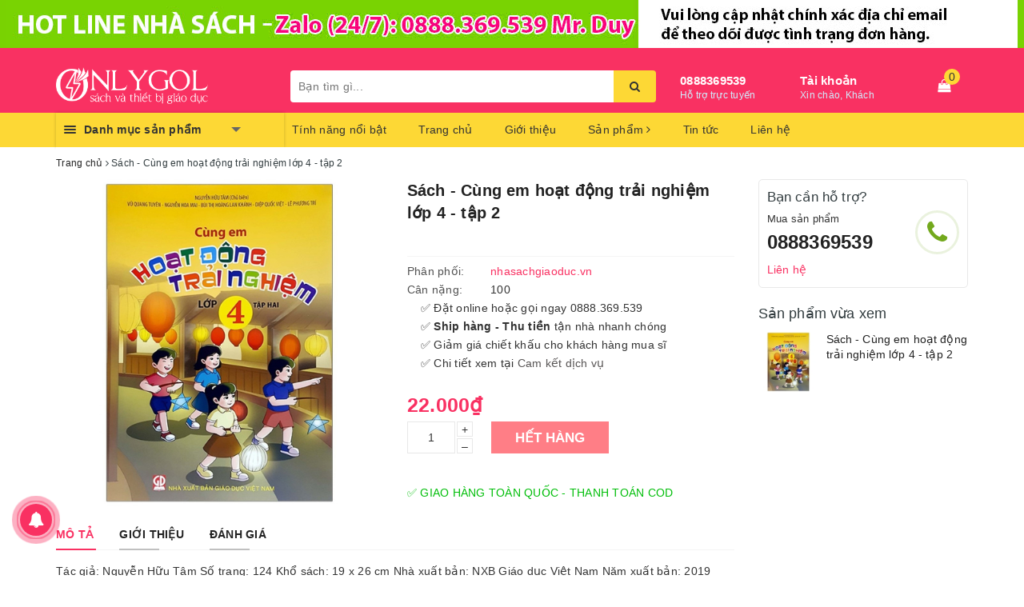

--- FILE ---
content_type: text/css
request_url: https://bizweb.dktcdn.net/100/362/945/themes/733095/assets/ant-paris.scss.css?1761890569343
body_size: 22774
content:
.owl-carousel,.owl-carousel .owl-item{-webkit-tap-highlight-color:transparent;position:relative}.owl-carousel{display:none;width:100%;z-index:1}.owl-carousel .owl-stage{position:relative;-ms-touch-action:pan-Y}.owl-carousel .owl-stage:after{content:".";display:block;clear:both;visibility:hidden;line-height:0;height:0}.owl-carousel .owl-stage-outer{position:relative;overflow:hidden;-webkit-transform:translate3d(0, 0, 0)}.owl-carousel .owl-item{min-height:1px;float:left;-webkit-backface-visibility:hidden;-webkit-touch-callout:none}.owl-carousel .owl-item img{display:block;width:100%;-webkit-transform-style:preserve-3d}.owl-carousel .owl-dots.disabled,.owl-carousel .owl-nav.disabled{display:none}.owl-carousel .owl-dot,.owl-carousel .owl-nav .owl-next,.owl-carousel .owl-nav .owl-prev{cursor:pointer;cursor:hand;-webkit-user-select:none;-khtml-user-select:none;-moz-user-select:none;-ms-user-select:none;user-select:none}.owl-carousel.owl-loaded{display:block}.owl-carousel.owl-loading{opacity:0;display:block}.owl-carousel.owl-hidden{opacity:0}.owl-carousel.owl-refresh .owl-item{display:none}.owl-carousel.owl-drag .owl-item{-webkit-user-select:none;-moz-user-select:none;-ms-user-select:none;user-select:none}.owl-carousel.owl-grab{cursor:move;cursor:grab}.owl-carousel.owl-rtl{direction:rtl}.owl-carousel.owl-rtl .owl-item{float:right}.no-js .owl-carousel{display:block}.owl-carousel .animated{animation-duration:1s;animation-fill-mode:both}.owl-carousel .owl-animated-in{z-index:0}.owl-carousel .owl-animated-out{z-index:1}.owl-carousel .fadeOut{animation-name:fadeOut}@keyframes fadeOut{0%{opacity:1}100%{opacity:0}}.owl-height{transition:height .5s ease-in-out}.owl-carousel .owl-item .owl-lazy{opacity:0;transition:opacity .4s ease}.owl-carousel .owl-item img.owl-lazy{transform-style:preserve-3d}.owl-carousel .owl-video-wrapper{position:relative;height:100%;background:#000}.owl-carousel .owl-video-play-icon{position:absolute;height:80px;width:80px;left:50%;top:50%;margin-left:-40px;margin-top:-40px;background:url(owl.video.play.png) no-repeat;cursor:pointer;z-index:1;-webkit-backface-visibility:hidden;transition:transform .1s ease}.owl-carousel .owl-video-play-icon:hover{-ms-transform:scale(1.3, 1.3);transform:scale(1.3, 1.3)}.owl-carousel .owl-video-playing .owl-video-play-icon,.owl-carousel .owl-video-playing .owl-video-tn{display:none}.owl-carousel .owl-video-tn{opacity:0;height:100%;background-position:center center;background-repeat:no-repeat;background-size:contain;transition:opacity .4s ease}.owl-carousel .owl-video-frame{position:relative;z-index:1;height:100%;width:100%}.owl-theme .owl-nav{margin-top:0px;text-align:center;-webkit-tap-highlight-color:transparent}.owl-theme .owl-nav.disabled+.owl-dots{margin-top:10px}.owl-theme .owl-dots{text-align:center;-webkit-tap-highlight-color:transparent}.owl-theme .owl-dots .owl-dot{display:inline-block;zoom:1;*display:inline}.owl-theme .owl-dots .owl-dot span{width:10px;height:10px;margin:5px 7px;background:#fff;border:1px solid #189eff;display:block;-webkit-backface-visibility:visible;transition:opacity 200ms ease;border-radius:30px}.owl-theme .owl-dots .owl-dot.active span,.owl-theme .owl-dots .owl-dot:hover span{background:#189eff}@font-face{font-family:'Muli';src:url("moli.ttf");font-weight:500;font-style:normal}@font-face{font-family:'Muli';src:url("molir.ttf");font-weight:400;font-style:normal}@font-face{font-family:'Muli';src:url("molieb.ttf");font-weight:700;font-style:normal}.col-xs-15,.col-sm-15,.col-md-15,.col-lg-15{position:relative;min-height:1px;padding-right:15px;padding-left:15px}.col-xs-15{width:20%;float:left}.grecaptcha-badge{display:none}.sticky-wrapper.is-sticky{-webkit-transition:all 0.4s ease;-moz-transition:all 0.4s ease;-o-transition:all 0.4s ease;transition:all 0.4s ease}.sticky-wrapper.is-sticky .topbar{display:none;transition:margin 0.2s ease-in,opacity 0.2s ease-in}.sticky-wrapper.is-sticky .header{background-color:#fff;box-shadow:0 4px 4px -2px rgba(0,0,0,0.15);top:0 !important;z-index:99;width:100%}.header{background-color:#f93162}body{background-color:#fff}body.bg-index{background-color:#f1f1f1}@media (min-width: 768px){.col-sm-15{width:20%;float:left}}@media (min-width: 992px){.col-md-15{width:20%;float:left}}@media (min-width: 1200px){.col-lg-15{width:20%;float:left}}input[type="text"],input[type="email"],input[type="tel"],input[type="password"],textarea.form-control,select.form-control{border-radius:0px;outline:none;box-shadow:none;-webkit-appearance:none;-moz-appearance:none}.image-effect{position:relative}.image-effect:before{position:absolute;content:'';width:100%;height:100%;top:0;left:0;z-index:1;background:rgba(67,69,113,0);-webkit-transition:all 0.5s ease-in-out;transition:all 0.5s ease-in-out;-moz-transition:all 0.5s ease-in-out;-ms-transition:all 0.5s ease-in-out;-o-transition:all 0.5s ease-in-out}.image-effect:after{position:absolute;content:'';width:100%;height:100%;top:0;left:0;background:rgba(67,69,113,0);-webkit-transition:all 0.5s ease-in-out;transition:all 0.5s ease-in-out;-moz-transition:all 0.5s ease-in-out;-ms-transition:all 0.5s ease-in-out;-o-transition:all 0.5s ease-in-out}.image-effect:hover:before{right:50%;left:50%;width:0;background:rgba(255,255,255,0.3)}.image-effect:hover:after{height:0;top:50%;bottom:50%;background:rgba(255,255,255,0.3)}a:hover,a:focus{text-decoration:none}header .main-navigation{background:#fdd835}header .main-navigation nav{background:#fdd835}header .main-navigation nav .mainmenu{background:#fff;height:auto;color:#333;cursor:pointer;box-shadow:0 0 4px 0 rgba(0,0,0,0.2)}header .main-navigation nav .mainmenu .line{float:left;padding:14px 10px;position:relative;z-index:12}header .main-navigation nav .mainmenu .line i{display:block;margin:2px 0;height:2px;background:#333;border-radius:4px;width:15px}header .main-navigation nav .mainmenu span{background:#fdd835;display:block;position:relative;z-index:11;padding:10px 0;font-weight:bold}header .main-navigation nav .mainmenu span:after{content:'';border-top:6px solid #666;border-left:6px solid transparent;border-right:6px solid transparent;width:0;height:0;display:inline-block;margin-left:38px;position:relative;top:-2px}header .main-navigation nav .mainmenu .nav-cate{overflow:visible;clear:both;position:absolute;top:43px;left:-1px;right:0;z-index:10;height:0}header .main-navigation nav .mainmenu .nav-cate ul{width:100%;min-height:364px;background:#fff;overflow:visible;box-shadow:2px 0 4px 0 rgba(0,0,0,0.2);border-left:1px solid #ddd}@media (max-width: 1024px){header .main-navigation nav .mainmenu .nav-cate ul{min-height:300px;overflow-y:scroll}}header .main-navigation nav .mainmenu .nav-cate ul li{display:block;overflow:visible;padding:0 10px;cursor:pointer}header .main-navigation nav .mainmenu .nav-cate ul li h3{position:relative;display:block;color:#333;line-height:20px;padding:6px 0;border-bottom:1px solid #eee;margin:0;font-size:14px}@media (max-width: 1199px){header .main-navigation nav .mainmenu .nav-cate ul li h3{padding:3px 0}}header .main-navigation nav .mainmenu .nav-cate ul li h3 a{display:block;font-size:14px;color:#333}header .main-navigation nav .mainmenu .nav-cate ul li h3 a:hover,header .main-navigation nav .mainmenu .nav-cate ul li h3 a:focus{color:#f93162}header .main-navigation nav .mainmenu .nav-cate ul li h3 img{max-width:22px;float:left;margin-right:5px}header .main-navigation nav .mainmenu .nav-cate ul li:last-child h3{border-bottom:none}header .main-navigation nav .mainmenu .nav-cate ul li.dropdown{position:static}header .main-navigation nav .mainmenu .nav-cate ul li.dropdown h3:before{content:'';width:0;height:0;border-left:5px solid #999;border-top:5px solid transparent;border-bottom:5px solid transparent;position:absolute;right:0;top:10px}header .main-navigation nav .mainmenu .nav-cate ul li.dropdown h3:after{content:'';width:0;height:0;border-left:5px solid #999;border-top:5px solid transparent;border-bottom:5px solid transparent;position:absolute;right:0;top:10px;border-width:4px;border-left-color:#fff;margin-right:1px;margin-top:1px}header .main-navigation nav .mainmenu .nav-cate ul li.dropdown:hover .subcate{display:block}header .main-navigation nav .mainmenu .nav-cate ul li .subcate{display:none;cursor:default;overflow:hidden;position:absolute;top:0;left:100%;height:364px;background:#fff;padding:10px;box-shadow:0 2px 1px 0 rgba(0,0,0,0.25);width:300%}@media (max-width: 1024px){header .main-navigation nav .mainmenu .nav-cate ul li .subcate{height:300px}}header .main-navigation nav .mainmenu .nav-cate ul li .subcate aside{width:200px;padding:5px 10px;float:left;overflow:hidden;cursor:default}header .main-navigation nav .mainmenu .nav-cate ul li .subcate aside a{line-height:20px;display:block;text-transform:none;padding:2px 0 !important}header .main-navigation nav .mainmenu .nav-cate ul li .subcate aside a:hover,header .main-navigation nav .mainmenu .nav-cate ul li .subcate aside a:focus{color:#f93162}header .main-navigation nav .mainmenu .nav-cate ul li .subcate aside strong{border-bottom:solid 1px #ddd;display:block;height:25px;margin-bottom:5px;font-size:12px;line-height:20px;color:#666}header .main-navigation nav .mainmenu .nav-cate ul li .subcate aside strong a{font-size:12px;color:#f93162;font-weight:bold;display:inline-block;line-height:25px;text-transform:uppercase}header .main-navigation nav .mainmenu.mainmenu-other .nav-cate{display:none}header .main-navigation nav .mainmenu.mainmenu-other:hover .nav-cate{display:block}header .top-header{padding:6px 0}header .top-header .logo-wrapper img{max-width:200px;padding:3px 0;max-height:52px}header .top-header .search-bar{margin:0}header .top-header .search-bar input{border:0;position:relative;background:#fff;height:40px;border-top-left-radius:4px !important;border-bottom-left-radius:4px !important;outline:none;box-shadow:none;padding:0 10px}header .top-header .search-bar button{color:#333;background-color:#fdd835;outline:none;box-shadow:none;border-top-right-radius:4px !important;border-bottom-right-radius:4px !important}header .top-header .search-auto{position:relative;margin:7px 0}header .top-header .search-auto #search_suggestion{padding:0 0 10px 0;color:#555;position:absolute;top:0;z-index:9999;width:100%;min-width:226px;max-width:100%;background-color:#f8f8f8;display:none}@media (max-width: 992px){header .top-header .search-auto #search_suggestion{width:100% !important}}header .top-header .search-auto #search_suggestion h3{margin:0;font-size:14px;font-weight:500;background-color:#eee;padding:5px}header .top-header .search-auto #search_suggestion ul{padding:0}header .top-header .search-auto #search_suggestion ul li{background-color:#fff;padding:5px;font-size:14px}header .top-header .search-auto #search_suggestion ul li:hover{background-color:#eee}header .top-header .search-auto #search_suggestion ul li a{color:#787878;display:block;overflow:hidden}header .top-header .search-auto #search_suggestion ul li .item_image{text-align:center;float:left;width:100px;margin-right:5px}@media (max-width: 480px){header .top-header .search-auto #search_suggestion ul li .item_image{width:60px}}header .top-header .search-auto #search_suggestion ul li .item_image img{max-width:100%}header .top-header .search-auto #search_suggestion ul li .item_detail{overflow:hidden}@media (max-width: 480px){header .top-header .search-auto #search_suggestion ul li .item_title{overflow:hidden;text-overflow:ellipsis;white-space:nowrap}}header .top-header .search-auto #search_suggestion ul li .item_title h4{text-transform:none;font-size:13px;font-weight:500;margin-bottom:0;margin-top:0}@media (max-width: 480px){header .top-header .search-auto #search_suggestion ul li .item_title h4{font-size:12px;display:initial}}header .top-header .search-auto #search_suggestion ul li .item_price ins{font-weight:500;text-decoration:none;display:inline-block;margin-right:5px;font-size:13px;color:#d0021b}@media (max-width: 480px){header .top-header .search-auto #search_suggestion ul li .item_price ins{font-size:12px}}header .top-header .search-auto #search_suggestion ul li .item_price del{color:#666;font-size:12px}@media (max-width: 480px){header .top-header .search-auto #search_suggestion ul li .item_price del{font-size:11px}}header .top-header .search-auto #search_top{max-height:400px;overflow-y:auto}header .top-header .search-auto #search_top::-webkit-scrollbar-track{-webkit-box-shadow:inset 0 0 2px rgba(0,0,0,0.3);-moz-box-shadow:inset 0 0 2px rgba(0,0,0,0.3);border-radius:5px;background-color:#F5F5F5}header .top-header .search-auto #search_top::-webkit-scrollbar{width:5px;background-color:#F5F5F5}header .top-header .search-auto #search_top::-webkit-scrollbar-thumb{border-radius:5px;-webkit-box-shadow:inset 0 0 2px rgba(0,0,0,0.3);-moz-box-shadow:inset 0 0 2px rgba(0,0,0,0.3);background-color:#e5e5e5}header .top-header .search-auto #search_bottom{text-align:center;padding-top:10px}header .top-header .search-auto #search_bottom a{color:#444;text-decoration:underline;font-weight:500}header .top-header .search-auto #search_bottom a span{color:#ff0000}header .top-header .hotline{width:150px;float:left;margin:9px 0}@media (max-width: 1024px){header .top-header .hotline{width:140px}}header .top-header .hotline a{font-size:15px;color:#fff;line-height:1.1;font-weight:600}header .top-header .hotline span{display:block;font-size:12px;font-weight:300;color:#d0efff;line-height:1.1}header .top-header .index-account{width:150px;float:left;position:relative;margin:9px 0}@media (max-width: 1024px){header .top-header .index-account{width:120px}}header .top-header .index-account>a{color:#fff;font-size:15px;font-weight:600;line-height:1.1}header .top-header .index-account span{display:block;font-size:12px;font-weight:300;color:#d0efff;line-height:1.1}header .top-header .index-account ul{position:absolute;top:50px;min-width:200px;border:1px solid #efefef;background:#fff;margin:0;padding:4px 12px;border-radius:0 0 3px 3px;box-shadow:0 6px 12px 0 rgba(0,0,0,0.18);z-index:15;display:none}header .top-header .index-account ul:before{border:9px solid transparent;border-bottom:9px solid #efefef;margin-left:-9px;bottom:100%;left:20%;content:" ";height:0;width:0;position:absolute;pointer-events:none}header .top-header .index-account ul li a{color:#333;display:block}header .top-header .index-account ul li a:hover,header .top-header .index-account ul li a:focus{text-decoration:none;color:#f93162}header .top-header .index-account:before{content:"";position:absolute;left:0;bottom:-22px;width:100%;height:25px;background:0 0;display:none;z-index:8}header .top-header .index-account:hover:before{display:block}header .top-header .index-account:hover ul{display:block}header .top-header .index-cart{float:left;width:calc(100% - 300px);text-align:center;position:relative;margin:5px 0}@media (max-width: 1024px){header .top-header .index-cart{width:calc(100% - 280px)}}header .top-header .index-cart a{font-size:16px;color:#fff;line-height:43px}header .top-header .index-cart .count_item_pr{position:absolute;top:0;right:10px;height:20px;min-width:20px;border-radius:50%;color:#333;background-color:#fdd835;text-align:center;line-height:20px}.section_feature_category{padding:40px 0}.section_feature_category .main-category-text-flex{background-color:#f5f5f5;height:262px;display:-webkit-box;display:-webkit-flex;display:-ms-flexbox;display:flex;-webkit-box-align:center;-webkit-align-items:center;-ms-flex-align:center;align-items:center;-webkit-box-pack:center;-webkit-justify-content:center;-ms-flex-pack:center;justify-content:center}@media (max-width: 1024px){.section_feature_category .main-category-text-flex{height:212px}}.section_feature_category .main-category-text-flex .main-category-text{-webkit-box-flex:0;-webkit-flex:none;-ms-flex:none;flex:none}.section_feature_category .main-category-text-flex .main-category-text h2{text-transform:uppercase;font-size:21px;margin-top:0;margin-bottom:20px}@media (max-width: 1024px){.section_feature_category .main-category-text-flex .main-category-text h2{margin-bottom:10px}}.section_feature_category .main-category-text-flex .main-category-text .main-category-text-content{color:#adadad;margin-bottom:35px;max-width:300px;display:block;margin-left:auto;margin-right:auto}@media (max-width: 1024px){.section_feature_category .main-category-text-flex .main-category-text .main-category-text-content{margin-bottom:15px}}.section_feature_category .main-category-text-flex .main-category-text a{display:inline-block;border:1px solid #b7b7b7;color:#222;padding:7px 20px;text-transform:uppercase}.section_feature_category .main-category-text-flex .main-category-text a:hover,.section_feature_category .main-category-text-flex .main-category-text a:focus{color:#b7b7b7}.section_feature_category .main-category-image{position:relative;margin-bottom:30px}.section_feature_category .main-category-image .link-main-category-image{position:absolute;margin-left:auto;margin-right:auto;left:0;right:0;bottom:15px;text-align:center}.section_feature_category .main-category-image .link-main-category-image a{display:inline-block;padding:6px 10px;color:#fff;background-color:#222;text-transform:uppercase;-webkit-box-shadow:1px 1px 0 0 rgba(0,0,0,0.1);-moz-box-shadow:1px 1px 0 0 rgba(0,0,0,0.1);box-shadow:1px 1px 0 0 rgba(0,0,0,0.1)}.section_feature_category .main-category-image .link-main-category-image a:hover{-webkit-mask-image:linear-gradient(-75deg, rgba(0,0,0,0.9) 30%, #000 50%, rgba(0,0,0,0.9) 70%);-webkit-mask-size:200%;animation:shine 2s infinite}.section_feature_category .main-category-image .a-main-category-image a{position:relative;display:block;border:none;overflow:hidden;height:262px}@media (max-width: 1024px){.section_feature_category .main-category-image .a-main-category-image a{height:213px}}@media (max-width: 992px){.section_feature_category .main-category-image .a-main-category-image a{height:345px}}@media (max-width: 767px){.section_feature_category .main-category-image .a-main-category-image a{height:338px}}@media (max-width: 668px){.section_feature_category .main-category-image .a-main-category-image a{height:303px}}@media (max-width: 569px){.section_feature_category .main-category-image .a-main-category-image a{height:254px}}@media (max-width: 480px){.section_feature_category .main-category-image .a-main-category-image a{height:187px}}@media (max-width: 376px){.section_feature_category .main-category-image .a-main-category-image a{height:168px}}@media (max-width: 321px){.section_feature_category .main-category-image .a-main-category-image a{height:140px}}.section_feature_category .main-category-image .a-main-category-image a img{width:auto;max-height:100%;position:absolute;top:0;bottom:0;left:0;right:0;margin:auto}.section_feature_category .main-category-image .a-main-category-image a:before{-ms-transition:all 0.5s ease-in-out;-webkit-transition:all 0.5s ease-in-out;transition:all 0.5s ease-in-out;content:"";position:absolute;top:-110%;left:-210%;width:200%;height:200%;opacity:0;filter:alpha(opacity=0);-webkit-transform:rotate(30deg);-ms-transform:rotate(30deg);-moz-transform:rotate(30deg);-o-transform:rotate(30deg);transform:rotate(30deg);background:rgba(255,255,255,0.1);background:linear-gradient(to right, rgba(255,255,255,0.1) 0%, rgba(255,255,255,0.1) 77%, rgba(255,255,255,0.5) 92%, rgba(255,255,255,0) 100%)}.section_feature_category .main-category-image .a-main-category-image a:hover:before{opacity:1;filter:alpha(opacity=100);top:-40%;left:-40%;-ms-transition:all 0.5s ease-in-out;-webkit-transition:all 0.5s ease-in-out;transition:all 0.5s ease-in-out}.section_tab_product{padding-top:30px}.section_tab_product h2{text-transform:uppercase;font-size:25px;font-weight:500;margin-bottom:40px;display:inline-block;text-align:center;position:relative}.section_tab_product h2:before,.section_tab_product h2:after{content:"";position:absolute;width:60px;height:2px;background:#222;top:48%}.section_tab_product h2:before{left:-75px}.section_tab_product h2:after{right:-75px}@media screen and (max-width: 767px){.section_tab_product .nav-tabs-responsive>li{display:none;width:23%}.section_tab_product .nav-tabs-responsive>li>a{max-width:100%;overflow:hidden;text-overflow:ellipsis;white-space:nowrap;word-wrap:normal;width:100%;width:100%;text-align:center;vertical-align:top}.section_tab_product .nav-tabs-responsive>li.active{width:54%}.section_tab_product .nav-tabs-responsive>li.active:first-child{margin-left:23%}.section_tab_product .nav-tabs-responsive>li.active,.section_tab_product .nav-tabs-responsive>li.prev,.section_tab_product .nav-tabs-responsive>li.next{display:block}.section_tab_product .nav-tabs-responsive>li.prev,.section_tab_product .nav-tabs-responsive>li.next{-webkit-transform:scale(0.9);transform:scale(0.9)}.section_tab_product .nav-tabs-responsive>li.next>a,.section_tab_product .nav-tabs-responsive>li.prev>a{-webkit-transition:none;transition:none}.section_tab_product .nav-tabs-responsive>li.next>a .text,.section_tab_product .nav-tabs-responsive>li.prev>a .text{display:none}.section_tab_product .nav-tabs-responsive>li.next>a:after,.section_tab_product .nav-tabs-responsive>li.next>a:after,.section_tab_product .nav-tabs-responsive>li.prev>a:after,.section_tab_product .nav-tabs-responsive>li.prev>a:after{position:relative;top:1px;display:inline-block;font-family:'FontAwesome';font-style:normal;font-weight:400;line-height:1;-webkit-font-smoothing:antialiased;-moz-osx-font-smoothing:grayscale}.section_tab_product .nav-tabs-responsive>li.prev>a:after{content:"\f0a8"}.section_tab_product .nav-tabs-responsive>li.next>a:after{content:"\f0a9"}.section_tab_product .nav-tabs-responsive>li.dropdown>a>.caret{display:none}.section_tab_product .nav-tabs-responsive>li.dropdown>a:after{content:"\e114"}.section_tab_product .nav-tabs-responsive>li.dropdown.active>a:after{display:none}.section_tab_product .nav-tabs-responsive>li.dropdown.active>a>.caret{display:inline-block}.section_tab_product .nav-tabs-responsive>li.dropdown .dropdown-menu.pull-xs-left{left:0;right:auto}.section_tab_product .nav-tabs-responsive>li.dropdown .dropdown-menu.pull-xs-center{right:auto;left:50%;-webkit-transform:translateX(-50%);-moz-transform:translateX(-50%);-ms-transform:translateX(-50%);-o-transform:translateX(-50%);transform:translateX(-50%)}.section_tab_product .nav-tabs-responsive>li.dropdown .dropdown-menu.pull-xs-right{left:auto;right:0}.section_tab_product #myTab.nav-tabs,.section_tab_product #myTab2.nav-tabs,.section_tab_product #myTab3.nav-tabs{margin-bottom:25px;border:none;position:relative}.section_tab_product #myTab.nav-tabs:before,.section_tab_product #myTab2.nav-tabs:before,.section_tab_product #myTab3.nav-tabs:before{content:"";height:1px;width:100%;background-color:#ddd;left:0;bottom:-1px;position:absolute}.section_tab_product #myTab.nav-tabs li.active a,.section_tab_product #myTab2.nav-tabs li.active a,.section_tab_product #myTab3.nav-tabs li.active a{color:#f93162;background-color:#fff;color:#f93162;position:relative}.section_tab_product #myTab.nav-tabs li.active a:hover,.section_tab_product #myTab.nav-tabs li.active a:focus,.section_tab_product #myTab2.nav-tabs li.active a:hover,.section_tab_product #myTab2.nav-tabs li.active a:focus,.section_tab_product #myTab3.nav-tabs li.active a:hover,.section_tab_product #myTab3.nav-tabs li.active a:focus{background-color:#fff;color:#f93162}.section_tab_product #myTab.nav-tabs li:hover a,.section_tab_product #myTab.nav-tabs li:focus a,.section_tab_product #myTab2.nav-tabs li:hover a,.section_tab_product #myTab2.nav-tabs li:focus a,.section_tab_product #myTab3.nav-tabs li:hover a,.section_tab_product #myTab3.nav-tabs li:focus a{background-color:#fff}}@media (min-width: 767px){.section_tab_product #myTab.nav-tabs,.section_tab_product #myTab2.nav-tabs,.section_tab_product #myTab3.nav-tabs{text-align:center;margin-bottom:50px;border:none}.section_tab_product #myTab.nav-tabs li,.section_tab_product #myTab2.nav-tabs li,.section_tab_product #myTab3.nav-tabs li{float:none;display:inline-block;border:none;position:relative;margin:0}.section_tab_product #myTab.nav-tabs li a,.section_tab_product #myTab2.nav-tabs li a,.section_tab_product #myTab3.nav-tabs li a{border:none;margin:0;color:#8c8c8c;font-weight:500;padding:10px 20px 9px;border:1px solid transparent;border-radius:40px;-webkit-transition:background .2s ease-in-out, color .2s ease-in-out;transition:background .2s ease-in-out, color .2s ease-in-out}.section_tab_product #myTab.nav-tabs li.active,.section_tab_product #myTab2.nav-tabs li.active,.section_tab_product #myTab3.nav-tabs li.active{background:#fff}.section_tab_product #myTab.nav-tabs li.active a,.section_tab_product #myTab2.nav-tabs li.active a,.section_tab_product #myTab3.nav-tabs li.active a{color:#f93162;border-color:#f93162}.section_tab_product #myTab.nav-tabs li:hover a,.section_tab_product #myTab.nav-tabs li:focus a,.section_tab_product #myTab2.nav-tabs li:hover a,.section_tab_product #myTab2.nav-tabs li:focus a,.section_tab_product #myTab3.nav-tabs li:hover a,.section_tab_product #myTab3.nav-tabs li:focus a{color:#f93162;text-decoration:none;background-color:transparent;border-color:#f93162}}@-webkit-keyframes shine{from{-webkit-mask-position:150%}to{-webkit-mask-position:-50%}}.product-box .prod-icons{position:absolute;width:50px;right:10px;bottom:30px}.product-box .prod-icons form{margin-bottom:20px;visibility:hidden;opacity:0;transform:scale(0);-webkit-transform:scale(0);-moz-transform:scale(0);-o-transform:scale(0);-ms-transform:scale(0);-sand-transform:scale(0);-webkit-transition:all .25s ease-in-out;-moz-transition:all .25s ease-in-out;-o-transition:all .25s ease-in-out;transition:all .25s ease-in-out}.product-box .prod-icons form a{height:40px;width:40px;line-height:40px;text-align:center;color:#222;background-color:#fff;text-transform:uppercase;-webkit-box-shadow:2px 2px 0px 0px rgba(218,218,218,0.3);-moz-box-shadow:2px 2px 0px 0px rgba(218,218,218,0.3);box-shadow:2px 2px 0px 0px rgba(218,218,218,0.3);margin-top:5px}.product-box .prod-icons form a:hover,.product-box .prod-icons form a:focus{cursor:pointer}.product-box:hover,.product-box:focus{box-shadow:2px 2px 10px #bdbdbd}.product-box:hover .prod-icons form,.product-box:focus .prod-icons form{opacity:1;visibility:visible;transform:scale(1);-webkit-transform:scale(1);-moz-transform:scale(1);-o-transform:scale(1);-ms-transform:scale(1);-sand-transform:scale(1)}.section_bestsell{padding:0}.section_bestsell h2{text-transform:uppercase;font-size:25px;font-weight:500;margin-bottom:0px;display:inline-block;text-align:center;position:relative}.section_bestsell h2:before,.section_bestsell h2:after{content:"";position:absolute;width:60px;height:2px;background:#222;top:70%}.section_bestsell h2:before{left:-75px}.section_bestsell h2:after{right:-75px}.section_bestsell h4{color:#788188;font-size:14px;margin-top:0px;margin-bottom:30px}.section_bestsell .owl-carousel .owl-nav .owl-prev,.section_bestsell .owl-carousel .owl-nav .owl-next{width:38px;height:38px;line-height:35px;background-color:transparent}.section_bestsell .owl-carousel .owl-nav .owl-prev:before,.section_bestsell .owl-carousel .owl-nav .owl-next:before{height:38px;width:38px;color:#222;background-color:transparent;border:1px solid #222;opacity:0;line-height:35px;border-radius:50%}.section_bestsell .owl-carousel .owl-nav .owl-prev:hover:before,.section_bestsell .owl-carousel .owl-nav .owl-next:hover:before{background-color:#f93162;color:#fff;border-color:#f93162}.section_bestsell .owl-carousel:hover .owl-nav .owl-prev:before,.section_bestsell .owl-carousel:hover .owl-nav .owl-next:before{opacity:0.8}.section_bestsell .product-thumbnail .product-image-flip{height:389px}@media (max-width: 1024px){.section_bestsell .product-thumbnail .product-image-flip{height:317px}}@media (max-width: 992px){.section_bestsell .product-thumbnail .product-image-flip{height:319px}}@media (max-width: 767px){.section_bestsell .product-thumbnail .product-image-flip{height:319px}}@media (max-width: 668px){.section_bestsell .product-thumbnail .product-image-flip{height:287px}}@media (max-width: 569px){.section_bestsell .product-thumbnail .product-image-flip{height:239px}}@media (max-width: 480px){.section_bestsell .product-thumbnail .product-image-flip{height:262px}}@media (max-width: 376px){.section_bestsell .product-thumbnail .product-image-flip{height:234px}}@media (max-width: 321px){.section_bestsell .product-thumbnail .product-image-flip{height:195px}}.section_bestsell .product-thumbnail .product-image-flip img{width:auto;max-height:100%;position:absolute;top:0;bottom:0;left:0;right:0;margin:auto}.section-news .blog-item{padding:3px;margin-top:5px}.section-news .blog-item .blog-item-contens{padding:0 15px;padding-bottom:10px}@media (max-width: 1024px){.section-news .blog-item .blog-item-contens{padding:0}}.section-news .blog-item .blog-item-contens h3{font-weight:500}.section-news .blog-item .blog-item-contens h3 a{color:#222;overflow:hidden;display:-webkit-box;-webkit-line-clamp:2;-webkit-box-orient:vertical}.section-news .blog-item .blog-item-contens h3 a:hover,.section-news .blog-item .blog-item-contens h3 a:focus{color:#f93162}.section-news .blog-item .blog-item-contens .post-time{font-size:12px;color:#888;margin:6px 0}.section-news .blog-item:hover{border-radius:4px;box-shadow:0 0 4px 0 rgba(0,0,0,0.4)}.section-news .blog-item .blog-item-thumbnail{height:209px;position:relative}@media (max-width: 1024px){.section-news .blog-item .blog-item-thumbnail{height:205px}}@media (max-width: 992px){.section-news .blog-item .blog-item-thumbnail{height:154px}}@media (max-width: 767px){.section-news .blog-item .blog-item-thumbnail{height:420px}}@media (max-width: 668px){.section-news .blog-item .blog-item-thumbnail{height:420px}}@media (max-width: 569px){.section-news .blog-item .blog-item-thumbnail{height:336px}}@media (max-width: 480px){.section-news .blog-item .blog-item-thumbnail{height:269px}}@media (max-width: 376px){.section-news .blog-item .blog-item-thumbnail{height:242px}}@media (max-width: 321px){.section-news .blog-item .blog-item-thumbnail{height:203px}}.section-news .blog-item .blog-item-thumbnail img{width:auto;max-height:100%;position:absolute;top:0;bottom:0;left:0;right:0;margin:auto}.section-news .owl-carousel .owl-nav .owl-prev:before{background:#fff;font-size:20px;background-color:#fff;border-radius:2px;width:24px;height:40px;line-height:40px;box-shadow:0 2px 4px rgba(0,0,0,0.4);left:5px;color:#333}.section-news .owl-carousel .owl-nav .owl-next:before{background:#fff;font-size:20px;background-color:#fff;border-radius:2px;width:24px;height:40px;line-height:40px;box-shadow:0 2px 4px rgba(0,0,0,0.4);right:-5px;color:#333}.section-news .owl-carousel.owl-theme .owl-nav [class*='owl-']:hover{background-color:transparent}.section-news .barbox{margin-bottom:0 !important}.box-shock .owl-stage{margin:0 1px}.section_policy .owl-policy-mobile{background-color:#fff;border-radius:4px;box-shadow:0 0 3px 0 rgba(0,0,0,0.2);padding:15px 10px;overflow:hidden}.section_policy .owl-policy-mobile .section_policy_content img{max-width:40px;float:left;margin-right:10px}@media (max-width: 480px){.section_policy .owl-policy-mobile .section_policy_content img{float:none;margin-left:auto;margin-right:auto}}.section_policy .owl-policy-mobile .section_policy_content .section-policy-padding{padding-left:50px}@media (max-width: 480px){.section_policy .owl-policy-mobile .section_policy_content .section-policy-padding{padding:0;text-align:center;margin-top:5px}}.section_policy .owl-policy-mobile .section_policy_content .section-policy-padding h3{font-size:14px;font-weight:500;margin:0}.section_policy .owl-policy-mobile .section_policy_content .section-policy-padding .section_policy_title{font-size:12px;color:#888}.section_policy .owl-policy-mobile .section_policy_content .section-policy-padding .section_policy_title a{color:#888}.search-more{display:block;overflow:hidden;width:100%;margin:10px auto 0;background:#e8e8e8;text-align:center}.search-more label{display:inline-block;font-size:13px;color:#a9a9a9;padding:10px 5px 10px 10px;vertical-align:middle}.search-more a{padding:10px 5px 10px 10px;font-size:13px;color:#999;display:inline-block;vertical-align:middle}.search-more a:hover,.search-more a:focus{color:#666}footer{background-color:#fff;color:#666;border-top:2px solid #ef8a32;background-image:url("footer-bg.png");background-repeat:no-repeat}@media (min-width: 768px){footer .footer-inner .col-lg-3{padding-right:0}}footer .footer-widget{font-size:13px}footer .footer-widget h4{display:block;font-size:13px;text-transform:uppercase;font-weight:normal;font-weight:bold;padding-bottom:5px}footer .footer-widget p{margin:0}footer .footer-widget .list-menu a{color:#288ad6;display:block;font-size:14px}footer .footer-widget .list-menu a:hover,footer .footer-widget .list-menu a:focus{color:#666}footer .footer-widget .list-menu.list-menu-social i{width:17px}footer .footer-widget .contact-info-page li{display:table;margin-bottom:7px;color:#666}footer .footer-widget .contact-info-page li i{display:table-cell;width:25px}footer .footer-widget .contact-info-page li a{color:#666}footer .footer-widget .contact-info-page li a:hover,footer .footer-widget .contact-info-page li a:focus{color:#288ad6}.aside-filter{background-color:#fbfbfb;padding:10px 0;margin-bottom:15px}.aside-filter .filter-container{margin-bottom:0}.aside-filter .fiter-title{margin:0;font-weight:500;text-transform:uppercase;color:#222;font-size:18px}@media (min-width: 768px){.aside-filter .fiter-title{padding-left:10px}}.aside-filter .aside-item .aside-title{margin-top:15px;padding-left:10px;padding-right:10px}.aside-filter .aside-item .aside-title .title-head{margin:0;color:#333;font-weight:600;font-size:14px;text-transform:uppercase;display:block}.aside-filter .aside-item .aside-content{border-bottom:1px solid #e5e5e5;padding-bottom:20px;padding-left:10px;padding-right:10px}.aside-filter .aside-item .aside-content .filter-item{padding-right:0}.aside-filter .aside-item .aside-content .filter-item *{color:#222}.aside-filter .aside-item .aside-content .filter-item *:hover,.aside-filter .aside-item .aside-content .filter-item *:focus{color:#f93162}.aside-filter .aside-item .aside-content .filter-item--check-box .fa{margin-left:3px}.aside-filter .aside-item.filter-price .aside-title{margin-bottom:15px}.aside-filter .aside-item.filter-vendor .filter-item,.aside-filter .aside-item.filter-type .filter-item{width:100%}.aside-filter .aside-item.filter-vendor .filter-item *,.aside-filter .aside-item.filter-type .filter-item *{color:#222}.aside-filter .aside-item.filter-vendor .filter-item *:hover,.aside-filter .aside-item.filter-vendor .filter-item *:focus,.aside-filter .aside-item.filter-type .filter-item *:hover,.aside-filter .aside-item.filter-type .filter-item *:focus{color:#f93162}.aside-filter .aside-item.tag-filtster .aside-content{border-bottom:none;margin-bottom:0;padding-bottom:15px}.filter-tag-style-1 .aside-title{margin-bottom:10px}header nav .nav-item.active>a{color:#d0021b}.aside-item.collection-category{margin-bottom:20px;margin-top:15px}.aside-item.collection-category .aside-title{border-bottom:1px solid #f2f2f2;padding-bottom:10px}.aside-item.collection-category .aside-title .title-head{font-weight:500;margin:0;color:#222;font-size:18px;display:block}.aside-item.collection-category .nav li a{font-size:14px;padding-left:0;padding-right:10px;color:#222}.aside-item.collection-category .nav li a:hover,.aside-item.collection-category .nav li a:focus{color:#f93162;background-color:transparent}.aside-item.collection-category .nav>li>a{border-bottom:1px solid #f8f8f8}.aside-item.collection-category .nav>li:last-child>a{border-bottom:none}.aside-item.collection-category .nav>li.nav-item .fa{top:10px}.aside-item.collection-category .nav>li.nav-item .dropdown-menu .nav-item .fa{top:5px}.aside-item.collection-category .heading h2{margin:0;text-transform:uppercase;font-size:17px;font-weight:normal;margin-bottom:10px;padding-bottom:10px;border-bottom:1px solid #e5e5e5}.aside-item .heading .title-head{margin:0;text-transform:uppercase;font-size:17px;font-weight:normal;margin-bottom:10px;padding-bottom:10px;border-bottom:1px solid #e5e5e5}.aside-item .list-blogs .blog-item-name{margin:0;font-size:13px;font-weight:normal}.aside-item .list-blogs .blog-item-name a{color:#333}.aside-item .list-blogs .blog-item-name a:hover,.aside-item .list-blogs .blog-item-name a:focus{color:#f93162}.aside-item .list-blogs .panel-box-media{display:block;float:left;width:70px;margin-right:10px}.aside-item .list-blogs .blogs-rights{padding-left:80px}.aside-item .list-blogs .post-time{font-size:11px;font-style:italic}.main_container.collection .title-head{display:inherit;position:absolute;color:#333;font-size:18px;font-weight:500;text-transform:uppercase;margin:0px;line-height:30px;top:5px}.main_container.collection .pottion{position:relative}.category-gallery{margin-bottom:20px}.collections_des_and_menu_list{margin-bottom:15px;margin-top:15px}.collections_des_and_menu_list ul li{margin-bottom:10px}.collections_des_and_menu_list ul li a{display:block;padding:7px 14px;border-radius:5px;border:1px solid #efefef;color:#222}.collections_des_and_menu_list ul li a:hover,.collections_des_and_menu_list ul li a:focus{text-decoration:none;color:#f93162;border-color:#f93162}.collections_des_and_menu_list ul li.active a{color:#f93162;border-color:#f93162}.collections_des_and_menu-content{margin-bottom:15px}.logos img{margin-bottom:15px;max-width:200px}.contact-info-page li{display:table;margin-bottom:10px}.contact-info-page li i{display:table-cell;width:20px;text-align:center}.contact-info-page li a{color:#f93162}.required{color:red}.btn-blues{color:#fff;background-color:#f93162;border-color:#f93162}.btn-blues:hover,.btn-blues:focus{background-color:#f8184f;border-color:#f8184f;color:#fff}.account-page h2{margin-top:0;font-size:16px}@media (min-width: 992px){#order_details .thead-default{border-top:1px solid #e5e5e5}}.pagging-css{margin:10px 0;padding-top:10px;padding-bottom:5px;background-color:#f8f8f8}.pagging-css .pagination{margin:0}.pss{display:none}.cart_desktop_page form{margin-bottom:0}.cart-mobile{padding:10px 0px 0px 0px}.cart-mobile .header-cart{padding:10px 15px 0px;border-bottom:solid 1px #ebebeb;margin-top:-10px}.cart-mobile .title-cart{line-height:10px}.cart-mobile .title-cart h3{font-size:14px;font-weight:500;text-transform:uppercase}.cart-mobile .title-cart a{margin-top:-30px !important}.cart-mobile .header-cart-content{margin-top:10px}.cart-mobile .header-cart-content .content-product-list{min-height:110px}.cart-mobile .header-cart-content .content-product-list .item-product{min-height:110px;border-bottom:solid 1px #ebebeb;overflow:hidden;display:table;width:100%;margin-bottom:10px}.item-product-cart-mobile{width:115px;margin-right:10px}.item-product-cart-mobile img{max-width:115px;margin-right:10px}.title-product-cart-mobile h3{line-height:1;margin:0;font-weight:normal}.title-product-cart-mobile a{word-break:break-word;font-size:14px;color:#363636}.title-product-cart-mobile p{line-height:2;font-size:14px;color:#898989}.title-product-cart-mobile span{color:#f93162}.item-product-cart-mobile,.title-product-cart-mobile{display:table-cell;vertical-align:top;padding-right:5px}.select-item-qty-mobile{float:right;text-align:center;margin-top:10px}.select-item-qty-mobile .txt_center input{height:25px;width:24px;text-align:center;margin:0px;padding:0;position:absolute;left:22px;min-height:0;border:solid thin #ddd}.select-item-qty-mobile>div{position:relative;width:68px;height:25px}.cart-mobile .select-item-qty-mobile .txt_center button.reduced.items-count.btn-minus{position:absolute;left:0;top:0;margin:0;line-height:1;height:25px;border-style:hidden;background:none !important;color:#000;border:solid thin #ddd}.cart-mobile .select-item-qty-mobile .txt_center button.increase.items-count.btn-plus{position:absolute;right:0;top:0;margin:0;height:25px;display:inline-block;line-height:1;border-style:hidden;color:#fff;background:none !important;color:#000;border:solid thin #ddd}.select-item-qty-mobile a{line-height:3;color:#363636}.cart-mobile .header-cart-price{padding:18px 0px;padding-bottom:0}.cart-mobile .title-cart h3{font-size:14px;font-weight:500;text-transform:uppercase;margin-top:0}.cart-mobile .title-cart a{float:right;margin-top:-28px;color:#f93162;font-size:16px;line-height:27px}.btn-proceed-checkout-mobile{width:100%;line-height:27px;color:#fff;height:40px;font-size:14px;border:none;background:#f93162;text-transform:uppercase}.btn-proceed-continues-mobile{background-color:#183544 !important;color:#fff !important;width:100%;height:40px;margin-top:10px;text-transform:uppercase}.shopping-cart-item{background-color:transparent;padding:15px 0;margin:0}.shopping-cart-item+.shopping-cart-item{border-top:1px solid #e5e5e5}.shopping-cart-item .col-xs-3{padding-left:0}.shopping-cart-item .col-xs-3 p{margin:0}.shopping-cart-item .col-right{padding-left:0}.shopping-cart-item .col-right .box-info-product{width:350px;padding-right:10px;padding-left:10px;float:left}@media (max-width: 1024px){.shopping-cart-item .col-right .box-info-product{width:270px}}.shopping-cart-item .col-right .box-info-product .name{font-size:14px;margin-bottom:7px;line-height:20px;font-weight:500;padding-top:0}.shopping-cart-item .col-right .box-info-product .name a{color:#242424;font-weight:500}.shopping-cart-item .col-right .box-info-product .name a:hover,.shopping-cart-item .col-right .box-info-product .name a:focus{color:#f93162;text-decoration:none}.shopping-cart-item .col-right .box-info-product .seller-by{font-size:13px;margin-bottom:12px}.shopping-cart-item .col-right .box-info-product .action{position:relative;padding:0 !important;margin-bottom:0;margin-top:0}.shopping-cart-item .col-right .box-info-product .action .btn-link{border:0;color:#f93162;font-size:13px;position:static;padding:0;line-height:1.1}.shopping-cart-item .col-right .box-price{float:left;width:110px;padding-right:10px}.shopping-cart-item .col-right .box-price .price{font-size:16px;margin-bottom:5px;font-weight:500;padding-top:0}.shopping-cart-item .col-right .quantity-block{width:120px;float:right}.shopping-cart-item .col-right .quantity-block .input-group-btn button{height:28px}.shopping-cart-item .col-right .quantity-block .input-group-btn button.bootstrap-touchspin-down{border-radius:3px 0 0 3px;border:1px solid #e5e5e5;border-right:0;border-color:#e5e5e5;color:#999;line-height:20px;padding:3px 9px;margin:0;width:28px;background-color:#fff;float:right}.shopping-cart-item .col-right .quantity-block .input-group-btn button.bootstrap-touchspin-up{border-radius:0 3px 3px 0;border:1px solid #e5e5e5;border-color:#e5e5e5;border-left:0;color:#999;line-height:20px;padding:3px 9px;margin:0;width:28px;background-color:#fff;float:right}.shopping-cart-item .col-right .quantity-block .input-group-btn button:focus,.shopping-cart-item .col-right .quantity-block .input-group-btn button:hover{outline:none;box-shadow:none;-webkit-appearance:none;-moz-appearance:none}.shopping-cart-item .col-right .quantity-block .input-group-btn .js-quantity-product{display:inline-block;height:28px;padding:0 5px;text-align:center;border-radius:0;width:35px;float:right;min-height:28px;border:1px solid #e5e5e5}#right-affix .each-row{width:100%;clear:both}#right-affix .each-row .box-style{background-color:transparent;padding:17px 0 21px 0}#right-affix .each-row .box-style.fee .list-info-price{margin:0}#right-affix .each-row .box-style.fee .list-info-price span{font-weight:500}#right-affix .each-row .box-style.fee .list-info-price strong{float:right;font-weight:700}#right-affix .each-row .box-style.fee .total2{font-weight:500}#right-affix .each-row .box-style.fee .total2 .text-label{margin-top:5px;display:inline-block}#right-affix .each-row .box-style.fee .total2 .amount{float:right}#right-affix .each-row .box-style.fee .total2 .amount p{margin:0;text-align:right;line-height:1.1}#right-affix .each-row .box-style.fee .total2 .amount p strong{color:#f93162;font-size:22px;font-weight:700}#right-affix .each-row .box-style.fee .total2 .amount p small{font-weight:500}#right-affix .each-row .box-style+.box-style{border-top:1px solid #f4f4f4}#right-affix .btn-checkout{margin-top:10px;padding:10px;margin-bottom:0;font-weight:400;text-align:center;vertical-align:middle;touch-action:manipulation;cursor:pointer;border:1px solid transparent;white-space:nowrap;font-size:14px;line-height:1.42857;border-radius:4px;user-select:none;color:#fff;background-color:#f93162;border-color:#f93162;height:40px}#right-affix .btn-checkout:hover,#right-affix .btn-checkout:focus{background-color:#f00740;border-color:#f00740}#right-affix .btn-checkouts{margin-top:10px;padding:10px;margin-bottom:0;font-weight:400;text-align:center;vertical-align:middle;touch-action:manipulation;cursor:pointer;border:1px solid transparent;white-space:nowrap;font-size:14px;line-height:1.42857;border-radius:4px;user-select:none;color:#f93162;background-color:#fff;border-color:#f93162;height:40px}#right-affix .btn-checkouts:hover,#right-affix .btn-checkouts:focus{outline:none;box-shadow:none;background-color:#fff;border-color:#f00740;color:#f00740}.lbl-shopping-cart-gio-hang{margin-top:20px}.lbl-shopping-cart-gio-hang.lbl-shopping-cart{color:#333;font-size:18px;text-transform:uppercase;font-weight:500;margin-bottom:12px}.lbl-shopping-cart-gio-hang.lbl-shopping-cart span{font-size:14px;text-transform:none;font-weight:400}.shopping-cart .shopping-cart-table table tbody tr .cart-product-name-info h4 a:hover,.shopping-cart .shopping-cart-table table tbody tr .cart-product-name-info h4 a:focus{color:#12cca7}.shopping-cart .shopping-cart-table table tbody tr .cart-product-name-info .cart-product-info span span{color:#0b816a}.shopping-cart .shopping-cart-table table tbody tr .cart-product-edit a:hover,.shopping-cart .shopping-cart-table table tbody tr .cart-product-edit a:focus{color:#12cca7}.shopping-cart .cart-shopping-total table thead tr th .cart-grand-total{color:#0b816a;margin-top:15px}.shopping-cart-table table tbody tr td .quant-input .arrows .arrow:hover,.shopping-cart-table table tbody tr td .quant-input .arrows .arrow:focus{color:#12cca7}.shopping-cart .estimate-ship-tax table tbody .unicase-form-control .dropdown-menu.open ul li a:hover,.shopping-cart .estimate-ship-tax table tbody .unicase-form-control .dropdown-menu.open ul li a:focus{color:#12cca7}.shopping-cart .shopping-cart-table{margin-bottom:10px}.shopping-cart .shopping-cart-table table{margin-bottom:0px !important}.shopping-cart .shopping-cart-table table tbody tr td{vertical-align:middle}.shopping-cart .cart-image img{width:150px}.cart-shopping-total{background:#f8f8f8}.shopping-cart .shopping-cart-table table tbody tr .romove-item a{font-size:18px;color:#666666}.shopping-cart .shopping-cart-table table tbody tr .romove-item a:hover,.shopping-cart .shopping-cart-table table tbody tr .romove-item a:focus{color:#fff000 !important}.shopping-cart .shopping-cart-table table tbody tr .cart-image .entry-thumbnail{display:block;text-align:center}.shopping-cart .shopping-cart-table table tbody tr .cart-product-name-info{vertical-align:middle !important}.shopping-cart .shopping-cart-table table tbody tr .cart-product-name-info h4{margin-top:0px;font-size:16px}.shopping-cart .shopping-cart-table table tbody tr .cart-product-name-info h4 a{color:#555}.shopping-cart .shopping-cart-table table tbody tr .cart-product-name-info .reviews{font-size:11px;color:#aaa}.shopping-cart .shopping-cart-table table tbody tr .cart-product-name-info .cart-product-info{margin-top:10px}.shopping-cart .shopping-cart-table table tbody tr .cart-product-name-info .cart-product-info span{font-size:12px;color:#666666;text-transform:uppercase}.shopping-cart .shopping-cart-table table tbody tr .cart-product-name-info .cart-product-info span span{font-size:12px;text-transform:lowercase;margin-left:14px}.shopping-cart .shopping-cart-table table tbody tr .cart-product-edit a{color:#666666;text-decoration:underline}.shopping-cart .shopping-cart-table .table>thead>tr>th{text-align:center;padding:16px;font-size:15px}.shopping-cart .shopping-cart-table .shopping-cart-btn span{padding:20px 0px;display:block}.shopping-cart .estimate-ship-tax table thead tr th .estimate-title{font-size:14px;color:#555;margin-bottom:2px;margin-top:0px;display:block}.shopping-cart .estimate-ship-tax table thead tr th p{font-size:13px;color:#666666;font-weight:normal;margin-bottom:0px}.shopping-cart .estimate-ship-tax table thead tr>th{padding:24px 10px 20px 10px}.shopping-cart .estimate-ship-tax table tbody tr>td{padding:24px 10px !important}.shopping-cart .estimate-ship-tax table tbody .unicase-form-control .selectpicker{background:#fff;color:#999;-moz-box-shadow:none;-webkit-box-shadow:none;box-shadow:none;border:1px solid #eee}.shopping-cart .estimate-ship-tax table tbody .unicase-form-control .dropdown-menu.open ul li a:hover,.shopping-cart .estimate-ship-tax table tbody .unicase-form-control .dropdown-menu.open ul li a:focus{background:transparent}.shopping-cart .cart-shopping-total table thead tr th{background-color:#fafafa;text-align:right;padding:10px 15px;border:none}.shopping-cart .cart-shopping-total table thead tr th .cart-sub-total{color:#555;margin-bottom:7px}.shopping-cart .cart-shopping-total table tbody tr td{padding:10px 15px}.shopping-cart .cart-shopping-total table tbody tr td .cart-checkout-btn button{float:right !important;margin-bottom:8px}.shopping-cart .cart-shopping-total table tbody tr td .cart-checkout-btn span{display:block;font-weight:normal;color:#666666}.shopping-cart .shopping-cart-table table tbody tr .romove-item,.shopping-cart .shopping-cart-table table tbody tr .cart-product-edit,.shopping-cart .shopping-cart-table table tbody tr .cart-product-sub-total,.shopping-cart .shopping-cart-table table tbody tr .cart-product-grand-total,.shopping-cart .shopping-cart-table table tbody tr .cart-product-quantity{text-align:center}.shopping-cart .shopping-cart-table table tbody tr .cart-product-sub-total span,.shopping-cart .shopping-cart-table table tbody tr .cart-product-grand-total span{display:block;font-size:16px;color:#555;text-transform:uppercase}.shopping-cart .estimate-ship-tax table tbody tr td .form-group label,.shopping-cart .estimate-ship-tax table tbody tr td .form-group input,.blog-page .blog-write-comment .form-group label,.blog-page .blog-write-comment .form-group input,.contact-page .contact-form form label,.contact-page .contact-form form input{font-size:13px;font-weight:normal;color:#999}.contact-page .contact-form form label{font-weight:600}.shopping-cart .estimate-ship-tax table tbody tr td .form-group label span,.blog-page .blog-write-comment label span,.contact-page .contact-form form label span,.checkout-box .checkout-steps .checkout-step-01 .already-registered-login form .form-group label span{color:red}.shopping-cart .cart-shopping-total table thead tr th .cart-sub-total,.shopping-cart .cart-shopping-total table thead tr th .cart-grand-total{font-size:16px}.shopping-cart-table table tbody tr td .quant-input{display:inline-block;height:35px;position:relative;width:70px}.shopping-cart-table table tbody tr td .quant-input .arrows{height:100%;position:absolute;right:0;top:0;z-index:2}.shopping-cart-table table tbody tr td .quant-input .arrows .arrow{box-sizing:border-box;cursor:pointer;display:block;text-align:center;width:40px}.shopping-cart-table table tbody tr td .quant-input .arrows .arrow .ir .icon.fa-sort-asc{top:5px}.shopping-cart-table table tbody tr td .quant-input .arrows .arrow .ir .icon.fa-sort-desc{top:-7px}.shopping-cart-table table tbody tr td .quant-input .arrows .arrow .ir .icon{position:relative}.shopping-cart-table table tbody tr td .quant-input input{background:none repeat scroll 0 0 #FFFFFF;border:1px solid #F2F2F2;box-sizing:border-box;font-size:15px;height:35px;left:0;padding:0 20px 0 18px;position:absolute;top:0;width:70px;z-index:1}.shopping-cart .col-main .cart .bg-scroll{border-top:none;margin-top:20px;overflow:hidden;border-top:none;border-bottom:none;border-right:none}.shopping-cart .col-main .cart .cart-thead{background:#fbfbfb;font-weight:bold;font-size:13px;clear:both;width:100%;border-bottom:1px solid #ebebeb;border-right:none;border-left:none;float:left;min-width:600px}.shopping-cart .col-main .cart .cart-thead div{float:left;padding:10px 0px;color:#333;text-align:center;font-size:13px}.shopping-cart .col-main .cart .cart-tbody{width:100%;float:left}.shopping-cart .col-main .cart .cart-tbody .item-cart{border-bottom:1px solid #ebebeb;width:100%;float:left}.shopping-cart .col-main .cart .cart-tbody .item-cart div{float:left;padding:20px 10px 6px;line-height:20px;vertical-align:top;height:135px;overflow:hidden}.shopping-cart .col-main .cart .cart-tbody .item-cart .product-image{min-height:75px;display:block;height:auto;width:100%;padding:0 20px}.shopping-cart .col-main .cart .item-cart .image .product-image img{max-width:100%;height:auto;max-height:98px;width:auto;display:inherit;margin:0 auto}.shopping-cart .col-main .cart .cart-tbody .item-cart div .product-name{margin:0px;padding-bottom:0px;font-size:15px;font-weight:normal;line-height:24px;margin-top:10%}.shopping-cart .col-main .cart .variant-title{color:#686868}.shopping-cart .col-main .cart .cart-tbody .item-cart div .price{font-size:16px;font-weight:bold;line-height:6;color:#f93162}.shopping-cart .col-main .cart .cart-tbody .item-cart div .input_qty_pr{height:auto;border-right:none;width:100%;margin-top:15px;padding:20px 0px 0px 0px}.shopping-cart .col-main .cart .cart-tbody .item-cart .input_qty_pr .items-count{border:1px solid #ddd;outline:none;background:#fff;height:24px;width:24px;vertical-align:baseline;text-align:center;padding:0;display:inline-block;margin:0}.shopping-cart .col-main .cart .cart-tbody .item-cart .number-sidebar{min-height:0;position:static;display:inline-block;float:none;margin-bottom:0;border:1px solid #ddd;height:24px;margin-left:-1px;text-align:center;width:23px;margin-right:-1px;padding:0;line-height:15px}.shopping-cart .col-main .cart .cart-tbody .item-cart div:nth-child(6){padding:10px 0 6px;position:relative}.shopping-cart .col-main .cart .cart-tbody .item-cart div a.remove-item span{display:none}.shopping-cart .col-main .cart .bg-scroll .cart-tbody .item-cart div a.remove-item{background-color:#fff;background-image:url(//bizweb.dktcdn.net/100/177/134/themes/235073/assets/bin.png?1487919147709);width:22px;height:26px;display:block;position:absolute;left:50%;top:50%;transform:translate(-50%, -50%)}.shopping-cart .col-main .cart .totals .inner{padding:0px 0 15px;margin-top:0;margin-right:1px}.shopping-cart .col-main .cart #shopping-cart-totals-table{width:100%;padding-bottom:8px;background:#fff}.shopping-cart .col-main .cart ul.checkout{clear:left;padding:20px;border:1px solid #ebebeb;margin-bottom:30px}.shopping-cart .col-main .cart .btn-proceed-checkout{background:#f93162;line-height:20px;color:#fff;height:40px;font-size:16px;border:none;text-transform:uppercase}.shopping-cart .col-main .cart #shopping-cart-totals-table tr td.a-right{width:231px;border-left:1px solid #ebebeb}.shopping-cart .col-main .cart #shopping-cart-totals-table tr td{border:#ebebeb thin solid;border-top:none;border-bottom:none;padding:20px}.shopping-cart .col-main .cart span.totals_price.price{color:#f93162;font-size:16px}.shopping-cart .col-main .cart .btn.btn-white{margin-right:10px}.shopping-cart .col-main .cart .btn.btn-white:hover,.shopping-cart .col-main .cart .btn.btn-white:focus{background-color:#f93162;border-color:#f93162}#article-comments h5{border-bottom:2px solid #ebebeb;font-size:16px;font-weight:500;position:relative;padding:0px 0 10px;text-transform:uppercase}#article-comments h5::before{background:#f93162 none repeat scroll 0 0;bottom:-2px;content:"";height:2px;position:absolute;width:200px}#article-comments .user-name-comment{font-size:15px}.pss{display:none}@media (max-width: 767px){.pagging-css{background-color:transparent}.pagging-css .pagination{width:100%}.pagging-css .pagination li{display:none}.pagging-css .pagination li:first-child{float:left;display:inline-block}.pagging-css .pagination li:first-child a{border:1px solid #e5e5e5;border-radius:50%;font-size:18px;line-height:25px}.pagging-css .pagination li:last-child{float:right;display:inline-block}.pagging-css .pagination li:last-child a{border:1px solid #e5e5e5;border-radius:50%;font-size:18px;line-height:25px}.pagging-css .pagination li.active.disabled{display:inline-block;text-align:center;position:relative}.pagging-css .pagination li.active.disabled .page-link{width:auto;padding:0 5px;color:#f93162}.pagging-css .pagination li.active.disabled:before{content:"";height:1px;width:100px;background-color:#e5e5e5;position:absolute;left:0;top:50%}.pagging-css .pagination li.active.disabled:after{content:"";height:1px;width:100px;background-color:#e5e5e5;position:absolute;right:0;top:50%}.pagging-css .pagination li.page-item a{color:#f93162;border-color:#f93162}.pagging-css .pagination li.page-item.disabled a{color:#e5e5e5;border-color:#e5e5e5}.pss{display:inline-block;margin-right:5px}}.product-image-flip .db{display:block}.product-image-flip .db img{transition:all .3s}.product-image-flip .db.back{top:0;left:0;width:100%;height:100%;opacity:0;position:absolute}.product-box:hover .product-image-flip .db:first-child{opacity:0;visibility:hidden}.product-box:hover .product-image-flip .db.back{opacity:1;visibility:visible}.home-slider.owl-carousel .owl-dots{position:absolute}.section_group_product .box-shock{background-color:#fff;border-radius:4px;box-shadow:0 0 3px 0 rgba(0,0,0,0.2);padding:10px 5px 5px;overflow:hidden}.section_group_product .box-shock .barbox{margin-bottom:0px;padding:0 5px}.section_group_product .box-shock .barbox .titlecate{font-size:14px;font-weight:600;margin:0;color:#333;float:left}.section_group_product .box-shock .barbox .viewmoretext{color:#f93162;font-weight:600;float:right}.section_group_product .box-shock .barbox .viewmoretext:after{content:"";border-top:2px solid #f93162;border-right:2px solid #f93162;-moz-transform:rotate(45deg);-ms-transform:rotate(45deg);-o-transform:rotate(45deg);-webkit-transform:rotate(45deg);transform:rotate(45deg);display:inline-block;margin-left:5px;width:6px;height:6px;position:relative;top:-1px}.section_group_product .box-shock .barbox ul{float:right}@media (max-width: 767px){.section_group_product .box-shock .barbox ul{width:100%;display:none}}.section_group_product .box-shock .barbox ul li{float:none;display:inline-block;font-size:13px}.section_group_product .box-shock .barbox ul li+li:before{content:"/ ";padding:0 5px;color:#ccc}@media (max-width: 767px){.section_group_product .box-shock .barbox ul li+li:before{display:none}}@media (max-width: 767px){.section_group_product .box-shock .barbox ul li{display:block}}@media (min-width: 768px) and (max-width: 1024px){.section_group_product .box-shock .barbox ul li{float:left}}.section_group_product .box-shock .barbox .menu-button-edit{display:none}@media (max-width: 767px){.section_group_product .box-shock .barbox .menu-button-edit{display:inline-block;float:right;color:#333}}.section_group_product .box-shock .owl-carousel .owl-nav .owl-prev:before{background:#fff;font-size:20px;background-color:#fff;border-radius:2px;width:24px;height:40px;line-height:40px;box-shadow:0 2px 4px rgba(0,0,0,0.4);left:5px;color:#333}.section_group_product .box-shock .owl-carousel .owl-nav .owl-next:before{background:#fff;font-size:20px;background-color:#fff;border-radius:2px;width:24px;height:40px;line-height:40px;box-shadow:0 2px 4px rgba(0,0,0,0.4);right:-5px;color:#333}@media (max-width: 767px){.section_group_product .box-shock .owl-carousel .owl-nav{display:none}}.section_group_product .box-shock .owl-carousel.owl-theme .owl-nav [class*='owl-']:hover{background-color:transparent}.section_group_product .box-shock .product-box{margin-bottom:10px;margin-top:5px;padding:2px}.section_group_product .box-shock .product-box:hover,.section_group_product .box-shock .product-box:focus{border-radius:4px;box-shadow:0 0 4px 0 rgba(0,0,0,0.4)}.section_group_product .box-shock .section_tab_product-owl .owl-item{padding-left:3px;padding-right:3px}.section_group_product .box-shock .section_blogs_owl .owl-item{padding-left:3px;padding-right:3px}.section_group_product .product-thumbnail{position:relative;height:180px;background-color:#f7f8f9}@media (max-width: 1024px){.section_group_product .product-thumbnail{height:178px}}@media (max-width: 992px){.section_group_product .product-thumbnail{height:170px}}@media (max-width: 767px){.section_group_product .product-thumbnail{height:225px}}@media (max-width: 669px){.section_group_product .product-thumbnail{height:201px}}@media (max-width: 569px){.section_group_product .product-thumbnail{height:169px}}@media (max-width: 480px){.section_group_product .product-thumbnail{height:189px}}@media (max-width: 376px){.section_group_product .product-thumbnail{height:169px}}@media (max-width: 321px){.section_group_product .product-thumbnail{height:141px}}.section_group_product .product-thumbnail img{width:auto;max-height:100%;position:absolute;top:0;bottom:0;left:0;right:0;margin:auto}.owl-carousel{overflow:hidden}.mobile-nav #trigger-mobile{width:35px;float:left;margin:13px 0;padding:9px 0;display:block}.mobile-nav #trigger-mobile .icon-bar{background-color:#222}.mobile-nav .mobile-cart{width:40px;float:left;position:relative;padding-left:5px;margin:15px 0}.mobile-nav .mobile-cart img{max-width:30px;margin-left:10px}.mobile-nav .mobile-cart .cart-right{position:absolute;right:0;top:-10px;display:block;clear:both;color:#fff;background-color:#f93162;height:20px;border-radius:10px;text-align:center;margin-left:auto;margin-right:auto;font-size:13px;padding:0 6px}.mobile-nav .header_search{width:calc(100% - 80px);padding-bottom:10px;float:left}.helper-overflow-hidden{overflow:hidden !important;max-height:100vh !important}.helper-overflow-hidden #menu-mobile{-webkit-transform:translate3d(0px, 0, 0);transform:translate3d(0px, 0, 0)}.helper-overflow-hidden #box-wrapper{-webkit-transform:translate3d(240px, 0, 0);transform:translate3d(240px, 0, 0);position:relative}.helper-overflow-hidden #box-wrapper:before{content:"";height:100%;width:100%;right:0;position:absolute;background-color:rgba(0,0,0,0.5);top:0;z-index:9999}#menu-mobile{width:240px;z-index:9999;background:#31373d;position:fixed;top:0;left:0;bottom:0;overflow-x:hidden;overflow-y:auto;-webkit-transform:translate3d(-240px, 0, 0);transform:translate3d(-240px, 0, 0);transition:-webkit-transform 200ms ease;transition:transform 200ms ease;transition:transform 200ms ease, -webkit-transform 200ms ease;-webkit-overflow-scrolling:touch}#box-wrapper,#trigger-mobile{transition:-webkit-transform 200ms ease;transition:transform 200ms ease;transition:transform 200ms ease, -webkit-transform 200ms ease}#menu-mobile .account_mobile{background:rgba(0,0,0,0.2);padding:10px 0}#menu-mobile .account_text{margin-left:0px}#menu-mobile .active_login_account{margin-left:-15px}#menu-mobile .account_text li{display:inline-block;color:#fff}#menu-mobile .account_text li a{color:#fff}#menu-mobile .menu-mobile li{float:left;position:relative;width:100%}#menu-mobile .menu-mobile>li>a{border-bottom:1px solid rgba(255,255,255,0.1)}#menu-mobile .menu-mobile li.active>a{border-bottom:0}#menu-mobile .menu-mobile li a{color:#fff;padding:10px;display:block;position:relative;padding-right:20px;white-space:inherit}#menu-mobile .menu-mobile li a:hover,#menu-mobile .menu-mobile li a:focus{text-decoration:none;background-color:transparent}#menu-mobile .menu-mobile li a i{position:absolute;right:5px;top:5px;padding:10px}#menu-mobile .submenu-level1-children{background:#212529;width:100%;position:static;border-radius:0;padding:0 0 0 10px;margin:0;box-shadow:none}#menu-mobile .submenu-level2-children{background:transparent;width:100%;position:static;border-radius:0;padding:0 0 0 10px;margin:0;border:none;box-shadow:none}.account_mobile .text-center img{height:50px;margin-bottom:10px}.right-content .box-heading h1{font-weight:500;font-size:22px;padding:0px 0 10px;text-transform:uppercase;margin-top:15px}.list-blogs.blog-main .blog-item-name{font-size:14px;margin-top:5px;margin-bottom:10px;font-weight:600;overflow:hidden;text-overflow:ellipsis;white-space:nowrap}.list-blogs.blog-main .blog-item-name a{color:#333}.list-blogs.blog-main .blog-item-name a:hover,.list-blogs.blog-main .blog-item-name a:focus{color:#f93162}.list-blogs.blog-main .post-time{font-size:13px;color:#888;margin-bottom:10px}.article-wraper .article-main .title-head{font-weight:500;font-size:22px;padding:0px 0 10px;margin-bottom:0}.article-wraper .article-main .postby{font-size:12px;text-transform:uppercase;color:#b2b2b2;margin:8px 0}.article-wraper .article-main .article-content img{display:block;margin-left:auto;margin-right:auto;max-width:100% !important;height:auto !important}.article-wraper .article-main .article-content h2{font-size:17px;font-weight:600}.article-wraper .article-main .blog_related{background-color:#f8f8f8;padding:15px;margin-bottom:15px;margin-top:15px;border-radius:5px}.article-wraper .article-main .blog_related h2{color:#222;margin:0;font-size:18px;margin-bottom:5px;font-weight:500;text-transform:uppercase}.article-wraper .article-main .blog_related .blog_entry h3{margin:5px 0;font-size:14px}.article-wraper .article-main .blog_related .blog_entry h3 a{font-size:14px;color:#222;display:table}.article-wraper .article-main .blog_related .blog_entry h3 a:hover,.article-wraper .article-main .blog_related .blog_entry h3 a:focus{color:#f93162;text-decoration:none}.article-wraper .article-main .blog_related .blog_entry h3 a i{display:table-cell;width:15px}@media (max-width: 767px){.article-wraper .article-main .blog_related .pagination .page-item.active .page-link{background-color:#f8f8f8}}.article-wraper .article-main #RelatedProducts .feature_category_title .title-head{padding-bottom:0}.article-wraper .article-main #RelatedProducts .products{border-top:1px solid #f3f3f3;border-left:1px solid #f3f3f3;overflow:hidden}.article-wraper .article-main #RelatedProducts .products .product-box{border-bottom:1px solid #f3f3f3;border-right:1px solid #f3f3f3;padding:3px;margin-bottom:0}.product-well{min-height:20px;padding:0;padding-bottom:35px;background-color:#fff;position:relative;margin-bottom:40px;box-shadow:none;outline:none;border:none;border-radius:0}.product-well .row.ababa{height:200px;overflow:hidden;-webkit-transition:height 0.2s;-moz-transition:height 0.2s;transition:height 0.2s}.product-well.expanded .row.ababa{height:auto;-webkit-transition:height 0.2s;-moz-transition:height 0.2s;transition:height 0.2s}.product-well.expanded .less-text{display:block}.product-well.expanded .more-text{display:none}.product-well .btn--view-more{position:absolute;top:100%;left:50%;width:120px;margin-left:-60px;margin-top:-15px;text-align:center;background-color:#ffffff;border:1px solid #cccccc;color:#333;font-weight:normal}.product-well .btn--view-more:hover,.product-well .btn--view-more:focus{color:#f93162;border-color:#f93162}.product-well .less-text{display:none}#order_payment .address p,#order_shipping .address p{display:table}#order_payment .address p i,#order_shipping .address p i{display:table-cell;width:20px}.search-main .has-validation-callback{margin-top:10px}.search-main .has-validation-callback button{background-color:#f93162;border-color:#f93162;color:#fff}.search-main .has-validation-callback button:hover,.search-main .has-validation-callback button:focus{outline:none;box-shadow:none;background-color:#f8184f;border-color:#f8184f}.search-main .has-validation-callback input{border:1px solid #e5e5e5}.search-main .has-validation-callback input:hover,.search-main .has-validation-callback input:focus{outline:none;box-shadow:none}.product-page-relative .related-product .products-view-grid .owl-stage-outer{padding-top:10px}.product-page-relative .related-product .products-view-grid .owl-item{padding-left:3px;padding-right:3px}.details-product .owl-carousel .owl-nav .owl-prev,.details-product .owl-carousel .owl-nav .owl-next{width:22px;height:35px;background-color:#222;border-radius:3px;-moz-transition:all 0.45s ease;-webkit-transition:all 0.45s ease;-o-transition:all 0.45s ease;-ms-transition:all 0.45s ease;transition:all 0.45s ease;opacity:0;visibility:hidden;margin-top:-21px}.details-product .owl-carousel .owl-nav .owl-prev:before,.details-product .owl-carousel .owl-nav .owl-next:before{width:22px;height:35px;background-color:#222;line-height:35px;border-radius:3px}.details-product .owl-carousel .owl-nav .owl-prev{left:-50px}.details-product .owl-carousel .owl-nav .owl-next{right:-50px}.details-product .owl-carousel:hover .owl-nav .owl-prev{left:0;opacity:1;visibility:inherit}.details-product .owl-carousel:hover .owl-nav .owl-next{right:0;opacity:1;visibility:inherit}.details-product .details-pro h1{margin-top:0;color:#222;font-weight:700}.details-product .details-pro .item-brand{color:#999;display:inline-block;position:relative;font-size:12px}.details-product .details-pro .item-brand .bizweb-product-reviews-badge{display:inline-block;position:relative;top:2px}.details-product .details-pro .item-brand .bizweb-product-reviews-badge img{display:none !important}.details-product .details-pro .item-brand .bizweb-product-reviews-badge .bizweb-product-reviews-star i{font-size:14px}.details-product .details-pro .item-brand .bizweb-product-reviews-badge div{display:inline-block}.details-product .details-pro .stock-brand{border-top:1px solid #f4f4f4;margin-top:7px;padding-top:7px}.details-product .details-pro .stock-brand ul li .stock-brand-title{color:#525252;width:100px;display:inline-block}.details-product .details-pro .stock-brand ul li .a-brand{color:#f93162}.details-product .details-pro .stock-brand ul li .a-stock{color:#73a91d}.details-product .details-pro .stock-brand ul li .a-stock.a-stock-out{color:#FFCA28}.details-product .details-pro .product-summary{background-color:#fbfbfb;padding:10px;border-radius:3px;margin-top:5px}.details-product .details-pro .product-summary ul li{margin-bottom:0}.details-product .details-pro .price-box{margin:5px 0 5px}.details-product .details-pro .price-box .special-price{display:block;width:100%}.details-product .details-pro .price-box .special-price .product-price{font-size:25px;color:#f93162;font-weight:700}.details-product .details-pro .price-box .old-price{font-size:13px}.details-product .details-pro .price-box .old-price .product-price-old{color:#222;font-size:14px;font-weight:500}.details-product .details-pro .price-box .save-price{color:#73a91d;margin-left:30px}@media (max-width: 480px){.details-product .details-pro .price-box .save-price{margin-left:5px}}.details-product .details-pro .price-box .save-price .product-price-save{font-weight:700}.details-product .details-pro .form-product form{margin-bottom:10px}.details-product .details-pro .form-product .form-group{display:block}.details-product .details-pro .form-product .form-group .custom-btn-number{width:100px;float:left;margin-right:5px}.details-product .details-pro .form-product .form-group .custom-btn-number #qty{float:left;margin-right:2px;border:1px solid #e8e8e8}.details-product .details-pro .form-product .form-group .custom-btn-number .gp-btn{float:left;width:20px}.details-product .details-pro .form-product .form-group .custom-btn-number .gp-btn button{background-color:#fff;border:1px solid #e8e8e8;outline:none;box-shadow:none;height:19px;width:20px;padding:0;text-align:center;line-height:10px;font-size:14px;margin:0;float:left}.details-product .details-pro .form-product .form-group .custom-btn-number .gp-btn button:last-child{margin-top:2px}.details-product .details-pro .form-product .form-group .btn-lg{background-color:#ff3945;color:#fff;text-transform:uppercase;font-weight:700;border-radius:0;outline:none;box-shadow:none;padding:0 30px;font-size:17px;border-color:#f93162;float:left}.details-product .details-pro .form-product .form-group .btn-lg:hover,.details-product .details-pro .form-product .form-group .btn-lg:focus{background-color:#f8184f;border-color:#f8184f}.details-product .details-pro .form-product .swatch{display:table}.details-product .details-pro .form-product .swatch .header{float:none;display:table-cell;vertical-align:middle}.details-product .social-sharing{margin-top:10px}@media screen and (max-width: 767px){.details-product .nav-tabs-responsive>li{display:none;width:23%}.details-product .nav-tabs-responsive>li>a{max-width:100%;overflow:hidden;text-overflow:ellipsis;white-space:nowrap;word-wrap:normal;width:100%;width:100%;text-align:center;vertical-align:top}.details-product .nav-tabs-responsive>li.active{width:54%}.details-product .nav-tabs-responsive>li.active:first-child{margin-left:23%}.details-product .nav-tabs-responsive>li.active,.details-product .nav-tabs-responsive>li.prev,.details-product .nav-tabs-responsive>li.next{display:block}.details-product .nav-tabs-responsive>li.prev,.details-product .nav-tabs-responsive>li.next{-webkit-transform:scale(0.9);transform:scale(0.9)}.details-product .nav-tabs-responsive>li.next>a,.details-product .nav-tabs-responsive>li.prev>a{-webkit-transition:none;transition:none}.details-product .nav-tabs-responsive>li.next>a .text,.details-product .nav-tabs-responsive>li.prev>a .text{display:none}.details-product .nav-tabs-responsive>li.next>a:after,.details-product .nav-tabs-responsive>li.next>a:after,.details-product .nav-tabs-responsive>li.prev>a:after,.details-product .nav-tabs-responsive>li.prev>a:after{position:relative;top:1px;display:inline-block;font-family:'FontAwesome';font-style:normal;font-weight:400;line-height:1;-webkit-font-smoothing:antialiased;-moz-osx-font-smoothing:grayscale}.details-product .nav-tabs-responsive>li.prev>a:after{content:"\f0a8"}.details-product .nav-tabs-responsive>li.next>a:after{content:"\f0a9"}.details-product .nav-tabs-responsive>li.dropdown>a>.caret{display:none}.details-product .nav-tabs-responsive>li.dropdown>a:after{content:"\e114"}.details-product .nav-tabs-responsive>li.dropdown.active>a:after{display:none}.details-product .nav-tabs-responsive>li.dropdown.active>a>.caret{display:inline-block}.details-product .nav-tabs-responsive>li.dropdown .dropdown-menu.pull-xs-left{left:0;right:auto}.details-product .nav-tabs-responsive>li.dropdown .dropdown-menu.pull-xs-center{right:auto;left:50%;-webkit-transform:translateX(-50%);-moz-transform:translateX(-50%);-ms-transform:translateX(-50%);-o-transform:translateX(-50%);transform:translateX(-50%)}.details-product .nav-tabs-responsive>li.dropdown .dropdown-menu.pull-xs-right{left:auto;right:0}}.details-product #myTabContent,.details-product #myTabContent2{margin-top:15px}@media (min-width: 767px){.details-product #myTab.nav-tabs{border-color:#f4f4f4}.details-product #myTab.nav-tabs li{padding:0 15px}.details-product #myTab.nav-tabs li a{border:none;background:transparent;border-radius:0;position:relative;padding:10px 0;text-transform:uppercase;color:#222;font-weight:700}.details-product #myTab.nav-tabs li a:before{content:"";height:2px;width:50px;background-color:#c0c0c0;position:absolute;bottom:0;left:0}.details-product #myTab.nav-tabs li:first-child{padding-left:0}.details-product #myTab.nav-tabs li.active a,.details-product #myTab.nav-tabs li:hover a{color:#f93162}.details-product #myTab.nav-tabs li.active a:before,.details-product #myTab.nav-tabs li:hover a:before{background-color:#f93162}}.details-pro .tag-product{display:table}.details-pro .tag-product label{display:table-cell !important;width:45px}@media (max-width: 992px){.product-sidebar-ant-fashion{margin-top:15px}}.product-sidebar-ant-fashion .box-hotlines{border:1px solid #e8e8e8;border-radius:5px;padding:10px;margin-bottom:20px}.product-sidebar-ant-fashion .box-hotlines .box-hotlines-left{float:left}.product-sidebar-ant-fashion .box-hotlines .box-hotlines-left h3{margin:0;font-weight:500;font-size:17px}.product-sidebar-ant-fashion .box-hotlines .box-hotlines-left p{margin:0;font-size:13px;margin-top:5px}.product-sidebar-ant-fashion .box-hotlines .box-hotlines-left h2{font-size:24px;margin-top:5px;line-height:1.1;font-weight:700}.product-sidebar-ant-fashion .box-hotlines .box-hotlines-left h2 a{color:#222}.product-sidebar-ant-fashion .box-hotlines .box-hotlines-left h2 a:hover,.product-sidebar-ant-fashion .box-hotlines .box-hotlines-left h2 a:focus{color:#f93162;text-decoration:none}.product-sidebar-ant-fashion .box-hotlines .box-hotlines-left .link-contact a{color:#f93162}.product-sidebar-ant-fashion .box-hotlines .box-hotlines-right{float:right}@media (min-width: 1023px) and (max-width: 1024px){.product-sidebar-ant-fashion .box-hotlines .box-hotlines-right{display:none}}.product-sidebar-ant-fashion .box-hotlines .box-hotlines-right a{display:block;height:55px;width:55px;border:3px solid #eaf2de;border-radius:50%;text-align:center;line-height:55px;position:relative;margin-top:28px}.product-sidebar-ant-fashion .box-hotlines .box-hotlines-right a i{font-size:32px;color:#73a91d;position:absolute;left:50%;top:50%;transform:translate(-50%, -50%)}.product-sidebar-ant-fashion .main-project__tab--content{background-color:#fff4de;border:1px dashed #f6a623;border-radius:5px;padding:10px;margin-bottom:20px}.product-sidebar-ant-fashion .main-project__tab--content .product-promotions-list-title{margin-top:0;font-size:15px;color:#e52025}.product-sidebar-ant-fashion .main-project__tab--content .product-promotions-list-content a{color:#288ad6}.product-sidebar-ant-fashion .main-project__tab--content .product-promotions-list-content ul{list-style:disc inside}.product-sidebar-ant-fashion .product_preview .recently-viewed-products .title_section_center .title{font-size:18px;margin-top:0}.product-sidebar-ant-fashion .product_preview .recently-viewed-products #recently-viewed-products .recently-item-pro{margin-bottom:10px}.product-sidebar-ant-fashion .product_preview .recently-viewed-products #recently-viewed-products .recently-item-pro .image{float:left;margin-right:10px}.product-sidebar-ant-fashion .product_preview .recently-viewed-products #recently-viewed-products .recently-item-pro .image img{width:75px;height:auto}.product-sidebar-ant-fashion .product_preview .recently-viewed-products #recently-viewed-products .recently-item-pro .info{padding-left:85px}.product-sidebar-ant-fashion .product_preview .recently-viewed-products #recently-viewed-products .recently-item-pro .info h3{margin:0;font-size:14px}.product-sidebar-ant-fashion .product_preview .recently-viewed-products #recently-viewed-products .recently-item-pro .info h3 a{color:#222}.product-sidebar-ant-fashion .product_preview .recently-viewed-products #recently-viewed-products .recently-item-pro .info h3 a:hover,.product-sidebar-ant-fashion .product_preview .recently-viewed-products #recently-viewed-products .recently-item-pro .info h3 a:focus{color:#f93162;text-decoration:none}#myTabContent img,#myTabContent2 img{max-width:100% !important;height:auto !important}.related-product .feature_category_title{margin-bottom:30px}.related-product .feature_category_title h2{text-transform:uppercase;font-size:25px;font-weight:500;margin-bottom:0px;display:inline-block;text-align:center;position:relative}.related-product .feature_category_title h2:before,.related-product .feature_category_title h2:after{content:"";position:absolute;width:60px;height:2px;background:#222;top:70%}.related-product .feature_category_title h2:before{left:-75px}.related-product .feature_category_title h2:after{right:-75px}@media (max-width: 480px){.related-product .feature_category_title h2{font-size:20px}.related-product .feature_category_title h2:before,.related-product .feature_category_title h2:after{display:none}}.blog-main .blog-item-thumbnail{position:relative;height:195px}@media (max-width: 1024px){.blog-main .blog-item-thumbnail{height:155px}}@media (max-width: 992px){.blog-main .blog-item-thumbnail{height:260px}}@media (max-width: 668px){.blog-main .blog-item-thumbnail{height:228px}}@media (max-width: 569px){.blog-main .blog-item-thumbnail{height:190px}}@media (max-width: 480px){.blog-main .blog-item-thumbnail{height:145px}}@media (max-width: 376px){.blog-main .blog-item-thumbnail{height:270px}}@media (max-width: 321px){.blog-main .blog-item-thumbnail{height:230px}}.blog-main .blog-item-thumbnail img{width:auto;max-height:100%;position:absolute;top:0;bottom:0;left:0;right:0;margin:auto}.products-view-grid .product-thumbnail{position:relative;height:207px}@media (max-width: 1024px){.products-view-grid .product-thumbnail{height:169px}}@media (max-width: 992px){.products-view-grid .product-thumbnail{height:235px}}@media (max-width: 668px){.products-view-grid .product-thumbnail{height:313px}}@media (max-width: 569px){.products-view-grid .product-thumbnail{height:263px}}@media (max-width: 480px){.products-view-grid .product-thumbnail{height:194px}}@media (max-width: 376px){.products-view-grid .product-thumbnail{height:175px}}@media (max-width: 321px){.products-view-grid .product-thumbnail{height:147px}}.products-view-grid .product-thumbnail img{width:auto;max-height:100%;position:absolute;top:0;bottom:0;left:0;right:0;margin:auto}.product-page-relative .product-thumbnail{position:relative;height:185px}@media (max-width: 1024px){.product-page-relative .product-thumbnail{height:153px}}@media (max-width: 992px){.product-page-relative .product-thumbnail{height:176px}}@media (max-width: 668px){.product-page-relative .product-thumbnail{height:155px}}@media (max-width: 569px){.product-page-relative .product-thumbnail{height:266px}}@media (max-width: 480px){.product-page-relative .product-thumbnail{height:197px}}@media (max-width: 376px){.product-page-relative .product-thumbnail{height:178px}}@media (max-width: 321px){.product-page-relative .product-thumbnail{height:150px}}.product-page-relative .product-thumbnail img{width:auto;max-height:100%;position:absolute;top:0;bottom:0;left:0;right:0;margin:auto}.product-page-relative .owl-carousel .owl-nav .owl-prev:before{background:#fff;font-size:20px;background-color:#fff;border-radius:2px;width:24px;height:40px;line-height:40px;box-shadow:0 2px 4px rgba(0,0,0,0.4);left:5px;color:#333}.product-page-relative .owl-carousel .owl-nav .owl-next:before{background:#fff;font-size:20px;background-color:#fff;border-radius:2px;width:24px;height:40px;line-height:40px;box-shadow:0 2px 4px rgba(0,0,0,0.4);right:-5px;color:#333}@media (max-width: 767px){.product-page-relative .owl-carousel .owl-nav{display:none}}.product-page-relative .owl-carousel.owl-theme .owl-nav [class*='owl-']:hover{background-color:transparent}.systerm-store{margin-left:10px;display:inline-block}.system-center .col-md-3{padding-right:0}@media (max-width: 767px){.system-center .col-md-3{padding-right:15px}}.system-center .col-md-9{padding-left:0}@media (max-width: 767px){.system-center .col-md-9{padding-left:15px}}.showroom-list{background-color:#000;height:500px}.showroom-list .city-selector{background-color:#f93162;padding:20px 10px}.showroom-list .city-selector h2{font-size:15px;text-transform:uppercase;text-align:center;margin-bottom:10px}.showroom-list .showroom-item{margin:15px 10px;cursor:pointer}.showroom-list .showroom-item.active h2.title{color:#f93162}.showroom-list h2.title{color:#fff;text-transform:uppercase;font-size:16px}.showroom-list p{color:#858585;font-size:12px !important;margin:5px 0px;line-height:1.5em}.showroom-list p:last-child{border-bottom:1px solid #333333;padding-bottom:15px}.showroom-list select{display:block;outline:none;box-shadow:none;border-radius:0;background-color:#fff;background:url([data-uri]) no-repeat 100% 50% #fff;-moz-appearance:none;-webkit-appearance:none;appearance:none}.city-wrapper{height:388px;overflow-y:scroll}.city-wrapper::-webkit-scrollbar{width:5px}.city-wrapper::-webkit-scrollbar-track{-webkit-box-shadow:inset 0 0 6px rgba(255,255,255,0.5);border-radius:10px}.city-wrapper::-webkit-scrollbar-thumb{border-radius:10px;-webkit-box-shadow:inset 0 0 6px rgba(255,255,255,0.5)}.gllpMap{width:100%;height:500px}.gllpUpdateButton{display:none}.gllpLatlonPicker{padding:0;border:none}.filter-group .field-search{margin:10px 0}.filter-group .field-search input{border:1px solid #efefef;background:#fff;height:30px;border-radius:0px;min-height:1px;padding:5px 8px}.filter-group .field-search input:focus{border:1px solid #efefef;outline:none;box-shadow:none}.filter-group .field-search button{height:30px;background-color:#f93162;color:#fff;padding:5px 10px;line-height:inherit}.filter-group .field-search button:hover,.filter-group .field-search button:focus{background-color:#f00740;color:#fff;outline:none;box-shadow:none}@media screen and (max-width: 479px){.section_tab_product .nav-tabs-responsive>li{display:none;width:23%}.section_tab_product .nav-tabs-responsive>li>a{max-width:100%;overflow:hidden;text-overflow:ellipsis;white-space:nowrap;word-wrap:normal;width:100%;width:100%;text-align:center;vertical-align:top}.section_tab_product .nav-tabs-responsive>li.active{width:54%}.section_tab_product .nav-tabs-responsive>li.active:first-child{margin-left:23%}.section_tab_product .nav-tabs-responsive>li.active,.section_tab_product .nav-tabs-responsive>li.prev,.section_tab_product .nav-tabs-responsive>li.next{display:block}.section_tab_product .nav-tabs-responsive>li.prev,.section_tab_product .nav-tabs-responsive>li.next{-webkit-transform:scale(0.9);transform:scale(0.9)}.section_tab_product .nav-tabs-responsive>li.next>a,.section_tab_product .nav-tabs-responsive>li.prev>a{-webkit-transition:none;transition:none}.section_tab_product .nav-tabs-responsive>li.next>a .text,.section_tab_product .nav-tabs-responsive>li.prev>a .text{display:none}.section_tab_product .nav-tabs-responsive>li.next>a:after,.section_tab_product .nav-tabs-responsive>li.next>a:after,.section_tab_product .nav-tabs-responsive>li.prev>a:after,.section_tab_product .nav-tabs-responsive>li.prev>a:after{font-family:FontAwesome}.section_tab_product .nav-tabs-responsive>li.prev>a:after{content:"\f104"}.section_tab_product .nav-tabs-responsive>li.next>a:after{content:"\f105"}.section_tab_product .nav-tabs-responsive>li.dropdown>a>.caret{display:none}.section_tab_product .nav-tabs-responsive>li.dropdown>a:after{content:"\e114"}.section_tab_product .nav-tabs-responsive>li.dropdown.active>a:after{display:none}.section_tab_product .nav-tabs-responsive>li.dropdown.active>a>.caret{display:inline-block}.section_tab_product .nav-tabs-responsive>li.dropdown .dropdown-menu.pull-xs-left{left:0;right:auto}.section_tab_product .nav-tabs-responsive>li.dropdown .dropdown-menu.pull-xs-center{right:auto;left:50%;-webkit-transform:translateX(-50%);-moz-transform:translateX(-50%);-ms-transform:translateX(-50%);-o-transform:translateX(-50%);transform:translateX(-50%)}.section_tab_product .nav-tabs-responsive>li.dropdown .dropdown-menu.pull-xs-right{left:auto;right:0}}.cart_sidebar{display:block;position:fixed;width:450px;top:0;right:-450px;bottom:0;background-color:#fff;overflow:hidden;visibility:hidden;z-index:10000;box-shadow:-5px 0 11px 0 rgba(33,33,33,0.25);transition:all 0.35s cubic-bezier(0.23, 1, 0.32, 1)}@media (max-width: 480px){.cart_sidebar{width:100%;right:-100%}}.cart_sidebar.active{left:auto;transform:translate3d(-450px, 0, 0);-webkit-transform:translate3d(-450px, 0, 0);visibility:visible}@media (max-width: 480px){.cart_sidebar.active{transform:translate3d(-100%, 0, 0);-webkit-transform:translate3d(-100%, 0, 0)}}.cart_sidebar .cart_heading{background-color:#f7f6f5;padding:6px 16px 4px;display:block}.cart_sidebar .cart_heading .cart_title{margin-bottom:0;text-align:left;font-size:15px;display:block;padding-bottom:2px;width:70%;float:left}.cart_sidebar .cart_heading .cart_title span.abcb{display:block;font-size:13px;color:rgba(78,89,93,0.7);padding-top:2px;padding-bottom:2px}.cart_sidebar .cart_heading .cart_btn-close{display:block;position:relative;margin-top:5px;float:right;padding:0;border-radius:100%;border:1px solid rgba(78,89,93,0.7);cursor:pointer;height:34px;width:34px;line-height:34px;font-size:18px;text-align:center}.cart_sidebar .cart-footer{padding:10px}.cart_sidebar .cart-footer hr{margin-top:15px;margin-bottom:15px;border:0;border-top:1px solid rgba(0,0,0,0.1)}.cart_sidebar .cart-footer .cart__subtotal{font-size:16px;font-weight:700;margin-bottom:12px}.cart_sidebar .cart-footer .cart__subtotal .cart__col-6{width:50%;float:left}.cart_sidebar .cart-footer .cart__subtotal .cart__totle{width:50%;float:left}.cart_sidebar .cart-footer .cart__btn-proceed-checkout-dt{display:block;position:relative;padding-top:24px}.cart_sidebar .cart-footer .cart__btn-proceed-checkout-dt button{width:100%;background-color:#f93162;color:#fff;text-align:center}.cart_sidebar .cart_body{padding:15px 16px;font-weight:400;height:400px;overflow-y:scroll;-webkit-overflow-scrolling:touch}@media (min-width: 768px) and (max-width: 992px){.cart_sidebar .cart_body{height:800px}}@media (min-width: 570px) and (max-width: 767px){.cart_sidebar .cart_body{height:170px}}@media (min-width: 500px) and (max-width: 569px){.cart_sidebar .cart_body{height:115px;padding:5px 16px}}@media (max-width: 480px){.cart_sidebar .cart_body{height:270px}}.cart_sidebar .cart_body::-webkit-scrollbar-track{-webkit-box-shadow:inset 0 0 2px rgba(0,0,0,0.3);-moz-box-shadow:inset 0 0 2px rgba(0,0,0,0.3);border-radius:5px;background-color:#F5F5F5}.cart_sidebar .cart_body::-webkit-scrollbar{width:5px;background-color:#F5F5F5}.cart_sidebar .cart_body::-webkit-scrollbar-thumb{border-radius:5px;-webkit-box-shadow:inset 0 0 2px rgba(0,0,0,0.3);-moz-box-shadow:inset 0 0 2px rgba(0,0,0,0.3);background-color:#e5e5e5}.cart_sidebar .cart_body .cart_product{margin-bottom:15px;padding-bottom:15px;border-bottom:1px solid #f2f1f0;display:table;width:100%}@media (min-width: 500px) and (max-width: 569px){.cart_sidebar .cart_body .cart_product{margin-bottom:5px;padding-bottom:5px}}.cart_sidebar .cart_body .cart_product .cart_image{display:table-cell;width:24%;vertical-align:top;position:relative}.cart_sidebar .cart_body .cart_product .cart_info{padding-left:15px;vertical-align:top}.cart_sidebar .cart_body .cart_product .cart_info .cart_name{margin-bottom:4px;font-size:14px;font-weight:600}.cart_sidebar .cart_body .cart_product .cart_info .cart_name a{color:#4e595d}.cart_sidebar .cart_body .cart_product .cart_info .cart_name a:hover,.cart_sidebar .cart_body .cart_product .cart_info .cart_name a:focus{color:#f93162}.cart_sidebar .cart_body .cart_product .cart_info .row-cart-left .cart_item_name{width:50%;float:left}.cart_sidebar .cart_body .cart_product .cart_info .row-cart-left .cart_item_name .cart_size{font-size:13px;margin-bottom:0;display:block;font-weight:normal}.cart_sidebar .cart_body .cart_product .cart_info .row-cart-left .cart_item_name .cart_quantity{font-size:13px;margin-bottom:0;display:block;font-weight:normal}.cart_sidebar .cart_body .cart_product .cart_info .row-cart-left .cart_item_name .cart_select button{border-radius:0 3px 3px 0;border:1px solid #e5e5e5;border-color:#e5e5e5;color:#999;line-height:20px;padding:3px 9px;margin:0;width:28px;background-color:#fff;height:28px}.cart_sidebar .cart_body .cart_product .cart_info .row-cart-left .cart_item_name .cart_select button.btn-minus{float:left;border-right:0}.cart_sidebar .cart_body .cart_product .cart_info .row-cart-left .cart_item_name .cart_select button.btn-plus{float:left;border-left:0}.cart_sidebar .cart_body .cart_product .cart_info .row-cart-left .cart_item_name .cart_select input{display:inline-block;height:28px;padding:0 5px;text-align:center;border-radius:0;width:35px;float:left;min-height:28px;border:1px solid #e5e5e5;color:#222;height:28px;font-size:14px}.cart_sidebar .cart_body .cart_product .cart_info .row-cart-left .cart_prices{width:50%;float:left}.cart_sidebar .cart_body .cart_product .cart_info .row-cart-left .cart_prices .cart__price{padding-bottom:14px;margin-bottom:6px;margin-top:5px}.cart_sidebar .cart_body .cart_product .cart_info .row-cart-left .cart_prices .cart__price .cart__sale-price{font-weight:600;display:block;font-size:14px}.cart_sidebar .cart_body .cart_product .cart_info .row-cart-left .cart_prices .cart__btn-remove{font-size:13px;color:#f93162}.cart_sidebar .cart_body .cart_product .cart_info .row-cart-left .cart_prices .cart__btn-remove:hover,.cart_sidebar .cart_body .cart_product .cart_info .row-cart-left .cart_prices .cart__btn-remove:focus{text-decoration:underline}.backdrop__body-backdrop___1rvky{visibility:hidden;position:fixed;opacity:0;width:100%;left:0;top:0;right:0;bottom:0;background-color:rgba(0,0,0,0.55);z-index:9999;transition:opacity .5s ease}.backdrop__body-backdrop___1rvky.active{transition:opacity .5s ease;visibility:visible;opacity:1}.cart-empty img{max-width:200px}.cart-empty .btn-cart-empty{margin-top:20px;text-align:center}.cart-empty .btn-cart-empty a{background-color:#f93162;display:inline-block;padding:15px 30px;color:#fff;height:auto;line-height:1.1}.cart-empty .btn-cart-empty a:hover,.cart-empty .btn-cart-empty a:focus{background-color:#f00740;color:#333}.category-products .products-view-grid{border-top:1px solid #f3f3f3;border-left:1px solid #f3f3f3}.category-products .products-view-grid .product-box{border-bottom:1px solid #f3f3f3;border-right:1px solid #f3f3f3;margin-bottom:0;padding:2px}.category-products .products-view-grid .product-box .product-thumbnail{background-color:#f7f8f9}#btnnewreview{background:#f93162 !important}.bizweb-product-reviews-form input,.bizweb-product-reviews-form input[type="text"],.bizweb-product-reviews-form input[type="email"],.bizweb-product-reviews-form textarea{border-radius:3px !important;outline:none !important;box-shadow:none !important;-webkit-appearance:none !important;-moz-appearance:none !important;border:1px solid #ebebeb !important}.bizweb-product-reviews-form input:focus,.bizweb-product-reviews-form input[type="text"]:focus,.bizweb-product-reviews-form input[type="email"]:focus,.bizweb-product-reviews-form textarea:focus{outline:none !important;box-shadow:none !important}.bizweb-product-reviews-form .bpr-button-submit{background:#f93162 !important;border-color:#f93162 !important;min-width:100px;text-transform:uppercase}@media (max-width: 1024px){header nav .mega-content{width:100%}header nav .nav-item>a{padding:10px}}@media (min-width: 993px){.aside-hidden-mobile{display:block}}@media (max-width: 992px){header{margin-bottom:10px}header .logo-wrapper{display:block;text-align:left}header .top-header .hotline{width:100%;text-align:right;min-height:41px}header .top-header .col-md-5{clear:both}header .top-header .col-md-5 #trigger-mobile{width:35px;float:left;margin:13px 0;padding:9px 0;display:block}header .top-header .col-md-5 #trigger-mobile .icon-bar{background-color:#fff}header .top-header .col-md-5 .search-auto{width:calc(100% - 80px);margin-top:10px;float:left}header .top-header .col-md-5 .search-auto button{background-color:#fff;padding:0 10px}header .top-header .col-md-5 .mobile-cart{width:40px;float:left;position:relative;padding-left:5px;margin:15px 0}header .top-header .col-md-5 .mobile-cart img{max-width:30px;margin-left:10px}header .top-header .col-md-5 .mobile-cart .cart-right{position:absolute;right:0;top:-10px;display:block;clear:both;color:#333;background-color:#fdd835;height:20px;border-radius:10px;text-align:center;margin-left:auto;margin-right:auto;font-size:13px;padding:0 6px}header.header-index{position:relative}header.header-index .no-container-480{padding:0}header.header-index .no-container-480 .row{margin:0}header.header-index .no-container-480 .row .col-md-12{padding:0}header .no-container-480{padding:0}header .no-container-480 .row{margin:0}header .no-container-480 .row .col-md-12{padding:0}.section_feature_category{padding:30px 0}.section_feature_category .main-category-text-flex{margin-bottom:30px}.section_group_product .group-menu-index ul li{width:33.33%}.section_policy .section_policy_content{padding:10px 0}.details-product .details-pro{margin-top:20px}.cart-mobile .select-item-qty-mobile .txt_center button.reduced.items-count.btn-minus,.cart-mobile .select-item-qty-mobile .txt_center button.increase.items-count.btn-plus{width:25px !important;padding:1px 0}.select-item-qty-mobile .txt_center input{border-left:none;border-right:none;left:25px}.select-item-qty-mobile>div{width:74px}.main_container.collection .title-head{position:relative;top:0}.left-content .aside-filter{padding-top:0;padding-bottom:0}.left-content .aside-filter .fiter-title{text-align:left;border:1px solid #eee;padding:7px;font-size:14px;position:relative;color:#f93162}.left-content .aside-filter .fiter-title:after{content:"\f107";font-family:FontAwesome;font-size:15px;position:absolute;right:10px;line-height:21px;transition:all 0.55s 0.25s;transform:rotate(0)}.left-content .aside-filter .fiter-title.active:after{transform:rotate(180deg)}.aside-hidden-mobile{display:none}}@media (max-width: 991px){#myModal .modal-header .modal-title{height:auto;line-height:44px;color:#fff}header{background-color:#fff}}@media (max-width: 767px){.main_container.collection .title-head{position:relative;top:0}.left-content .aside-filter{padding-top:0;padding-bottom:0}.left-content .aside-filter .fiter-title{text-align:left;border:1px solid #eee;padding:7px;font-size:14px;position:relative;color:#f93162}.left-content .aside-filter .fiter-title:after{content:"\f107";font-family:FontAwesome;font-size:15px;position:absolute;right:10px;line-height:21px;transition:all 0.55s 0.25s;transform:rotate(0)}.left-content .aside-filter .fiter-title.active:after{transform:rotate(180deg)}.aside-hidden-mobile{display:none}.pss{display:inline-block;margin-right:5px}.city-wrapper{height:210px}.showroom-list{height:300px}.gllpMap{height:300px}.section_index_banner_2 .col-md-6:first-child{margin-bottom:15px}}@media (min-width: 568px) and (max-width: 767px){#myModal .modal-header .modal-title{height:auto;line-height:44px}}@media (max-width: 480px){.section_bestsell h2:before,.section_bestsell h2:after,.section-news h2:before,.section-news h2:after{display:none}.section_feature_category .col-pd-right{padding-right:5px}.section_feature_category .col-pd-left{padding-left:5px}.section_feature_category .col-pd .col-md-3:nth-child(1),.section_feature_category .col-pd .col-md-3:nth-child(3){padding-right:5px}.section_feature_category .col-pd .col-md-3:nth-child(4),.section_feature_category .col-pd .col-md-3:nth-child(2){padding-left:5px}.section_feature_category .main-category-text-flex,.section_feature_category .main-category-image{margin-bottom:10px}.section_feature_category .main-category-image .link-main-category-image a{font-size:12px}.product-box{margin-bottom:15px}.product-box .price-box{height:47px;text-align:center}.product-box .price-box .special-price{display:block;width:100%}.product-box .price-box .special-price .product-price{font-size:13px}.product-box .price-box .old-price{display:block;width:100%}.product-box .price-box .old-price .product-price-old{font-size:11px;margin:0}.col-100p{width:100%}.hidden-f{font-size:0;clear:both;display:block}.recent-orders.table-responsive-block td:before{position:relative;top:0px;left:0px;width:100%;padding-right:10px;text-align:left;white-space:nowrap;font-weight:400;display:block}#order_details tr td:first-child:before{display:none}.products-view-grid .row .col-md-3:nth-child(2n+1){padding-right:10px}.products-view-grid .row .col-md-3:nth-child(2n+2){padding-left:10px}#myModal .modal-header .modal-title{font-size:14px;padding-left:40px;height:auto;line-height:35px;min-height:1px;color:#fff}#myModal .modal-header .modal-title span{height:35px;width:35px;font-size:20px;line-height:35px}.col-100-h{width:100%}.col-100-h.hidden-md{display:none}header .logo-wrapper{text-align:center}.container{padding-right:7px;padding-left:7px}.row{margin-right:-7px;margin-left:-7px}.col-lg-1,.col-lg-10,.col-lg-11,.col-lg-12,.col-lg-2,.col-lg-3,.col-lg-4,.col-lg-5,.col-lg-6,.col-lg-7,.col-lg-8,.col-lg-9,.col-md-1,.col-md-10,.col-md-11,.col-md-12,.col-md-2,.col-md-3,.col-md-4,.col-md-5,.col-md-6,.col-md-7,.col-md-8,.col-md-9,.col-sm-1,.col-sm-10,.col-sm-11,.col-sm-12,.col-sm-2,.col-sm-3,.col-sm-4,.col-sm-5,.col-sm-6,.col-sm-7,.col-sm-8,.col-sm-9,.col-xs-1,.col-xs-10,.col-xs-11,.col-xs-12,.col-xs-2,.col-xs-3,.col-xs-4,.col-xs-5,.col-xs-6,.col-xs-7,.col-xs-8,.col-xs-9{padding-right:7px;padding-left:7px}#article_comments .form-group{padding-left:0;padding-right:0}.bizweb-product-reviews-form{min-width:230px !important}}@media (max-width: 376px){.blog-main .col-100{width:100%}}.hs-submit{background-color:#f93162 !important;width:100% !important}.search-group-new .search_form{padding:0}.search-group-new .search_form .form-group{padding:0}.search-group-new .search_form .form-group .col-md-10 .col-md-3:nth-child(1){padding-left:0}.search-group-new .search_form .form-group .col-md-10 .col-md-3:nth-child(2){padding:0}.search-group-new .search_form .form-group .col-md-10 .col-md-3:nth-child(4){padding-left:0}@media (max-width: 992px){.search-group-new .search_form .form-group .col-md-10 .col-md-3:nth-child(3){padding-left:0;margin:5px 0}.search-group-new .search_form .form-group .col-md-10 .col-md-3:nth-child(4){padding-right:0;margin:5px 0}}@media (max-width: 767px){.search-group-new .search_form .form-group .col-md-10 .col-md-3:nth-child(1){padding-right:0;margin-bottom:5px}.search-group-new .search_form .form-group .col-md-10 .col-md-3:nth-child(3){padding-right:0;margin-bottom:0}}.search-group-new .barbox{margin-bottom:0 !important}.search-group-new .box-shock{padding:10px 5px !important}.box-maps{height:350px;overflow:hidden}.box-maps iframe{width:100%;height:350px}.support-online{position:fixed;z-index:999;left:15px;bottom:30px;top:auto !important}.support-online a{position:relative;margin:20px 10px;text-align:left;width:40px;height:40px}.support-online i{width:40px;height:40px;background:#f93162;color:#fff;border-radius:100%;font-size:20px;text-align:center;line-height:40px;position:relative;z-index:999}.support-online a{display:block}.support-online a span{border-radius:2px;text-align:center;background:#f93162;padding:9px;display:none;width:210px;margin-left:10px;position:absolute;color:#ffffff;z-index:999;top:0px;left:40px;transition:all 0.2s ease-in-out 0s;-moz-animation:headerAnimation 0.7s 1;-webkit-animation:headerAnimation 0.7s 1;-o-animation:headerAnimation 0.7s 1;animation:headerAnimation 0.7s 1}.support-online a:hover span{display:block}.support-online a span::before{content:"";width:0;height:0;border-style:solid;border-width:10px 10px 10px 0;border-color:transparent #f93162 transparent transparent;position:absolute;left:-10px;top:10px}.kenit-alo-circle-fill{width:60px;height:60px;top:-10px;position:absolute;-webkit-transition:all 0.1s ease-in-out;-moz-transition:all 0.1s ease-in-out;-ms-transition:all 0.1s ease-in-out;-o-transition:all 0.1s ease-in-out;transition:all 0.1s ease-in-out;-webkit-border-radius:100%;-moz-border-radius:100%;border-radius:100%;border:2px solid transparent;-webkit-transition:all .1s;-moz-transition:all .1s;-o-transition:all .1s;transition:all .1s;background-color:rgba(249,49,98,0.5);opacity:.75;right:-10px}.kenit-alo-circle{width:50px;height:50px;top:-5px;right:-5px;position:absolute;background-color:transparent;-webkit-border-radius:100%;-moz-border-radius:100%;border-radius:100%;border:2px solid rgba(30,30,30,0.4);opacity:.1;border-color:#fa4a75;opacity:.5}.support-online .btn-support{cursor:pointer}@-webkit-keyframes pulse{0%{-webkit-transform:scale(1.1);transform:scale(1.1)}50%{-webkit-transform:scale(0.8);transform:scale(0.8)}100%{-webkit-transform:scale(1.1);transform:scale(1.1)}}@keyframes pulse{0%{-webkit-transform:scale(1.1);-ms-transform:scale(1.1);transform:scale(1.1)}50%{-webkit-transform:scale(0.8);-ms-transform:scale(0.8);transform:scale(0.8)}100%{-webkit-transform:scale(1.1);-ms-transform:scale(1.1);transform:scale(1.1)}}.animated{animation-duration:1s;animation-fill-mode:both}.animated.infinite{animation-iteration-count:infinite}.animated.hinge{animation-duration:2s}.animated.flipOutX,.animated.flipOutY,.animated.bounceIn,.animated.bounceOut{animation-duration:.75s}@keyframes zoomIn{from{opacity:0;transform:scale3d(0.3, 0.3, 0.3)}50%{opacity:1}}.zoomIn{animation-name:zoomIn}@keyframes pulse{from{transform:scale3d(1, 1, 1)}50%{transform:scale3d(1.05, 1.05, 1.05)}to{transform:scale3d(1, 1, 1)}}.pulse{animation-name:pulse}@keyframes rubberBand{from{transform:scale3d(1, 1, 1)}30%{transform:scale3d(1.25, 0.75, 1)}40%{transform:scale3d(0.75, 1.25, 1)}50%{transform:scale3d(1.15, 0.85, 1)}65%{transform:scale3d(0.95, 1.05, 1)}75%{transform:scale3d(1.05, 0.95, 1)}to{transform:scale3d(1, 1, 1)}}.owl-carousel .owl-dot,.owl-carousel .owl-nav .owl-next,.owl-carousel .owl-nav .owl-prev{font-size:0}.social-login a{display:inline-block}.social-login a.social-login--google{margin-left:10px}.social-login a:hover,.social-login a:focus{opacity:0.8}
